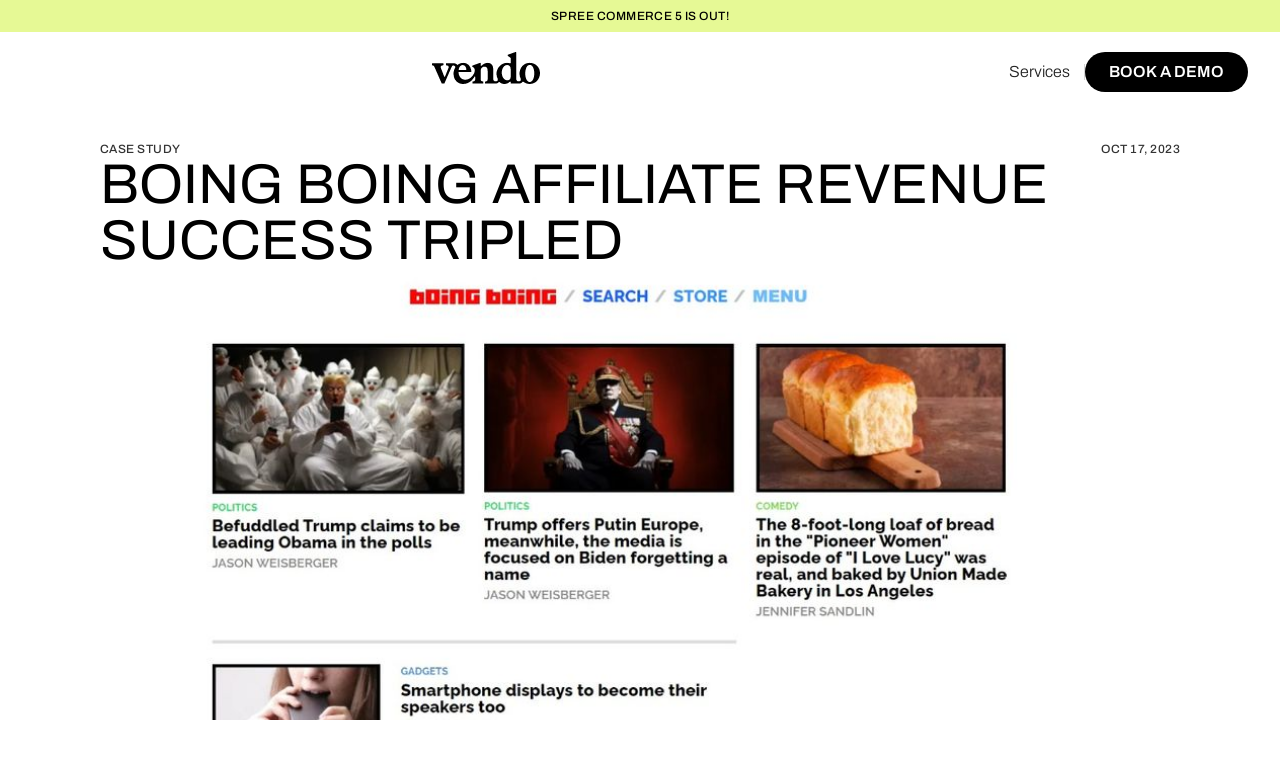

--- FILE ---
content_type: text/html
request_url: https://www.getvendo.com/b/boing-boing-affiliate-revenue-success-tripled
body_size: 24128
content:
<!DOCTYPE html><!-- Last Published: Mon Jan 12 2026 14:44:47 GMT+0000 (Coordinated Universal Time) --><html data-wf-domain="www.getvendo.com" data-wf-page="657395ace4dcca8921c71f86" data-wf-site="652fd14a69d606ee5f6fc35a" lang="en" data-wf-collection="657395ace4dcca8921c71f6e" data-wf-item-slug="boing-boing-affiliate-revenue-success-tripled"><head><meta charset="utf-8"/><title>Boing Boing Affiliate Revenue Success Tripled</title><meta content="Boing Boing, a notable platform in the realm of technology, culture, and science fiction, holds a significant position in delivering diverse and engaging content. With a strategic emphasis on affiliate links, Boing Boing recognizes the importance of sales commissions, particularly derived from product reviews and recommendations, as a substantial revenue stream. The integration of Vendo introduces an exciting opportunity for Boing Boing to potentially amplify its sales commissions—potentially experiencing a remarkable 3-5x increase. By seamlessly incorporating shoppable products and a user-friendly shopping experience into its platform, Boing Boing can strategically enhance its monetization efforts, providing an enriched and interactive space for its audience interested in unconventional and thought-provoking content." name="description"/><meta content="Boing Boing Affiliate Revenue Success Tripled" property="og:title"/><meta content="Boing Boing, a notable platform in the realm of technology, culture, and science fiction, holds a significant position in delivering diverse and engaging content. With a strategic emphasis on affiliate links, Boing Boing recognizes the importance of sales commissions, particularly derived from product reviews and recommendations, as a substantial revenue stream. The integration of Vendo introduces an exciting opportunity for Boing Boing to potentially amplify its sales commissions—potentially experiencing a remarkable 3-5x increase. By seamlessly incorporating shoppable products and a user-friendly shopping experience into its platform, Boing Boing can strategically enhance its monetization efforts, providing an enriched and interactive space for its audience interested in unconventional and thought-provoking content." property="og:description"/><meta content="https://cdn.prod.website-files.com/652fd14a69d606ee5f6fc37f/65ce78994b540adb62efa080_Boing%20Boing.jpg" property="og:image"/><meta content="Boing Boing Affiliate Revenue Success Tripled" property="twitter:title"/><meta content="Boing Boing, a notable platform in the realm of technology, culture, and science fiction, holds a significant position in delivering diverse and engaging content. With a strategic emphasis on affiliate links, Boing Boing recognizes the importance of sales commissions, particularly derived from product reviews and recommendations, as a substantial revenue stream. The integration of Vendo introduces an exciting opportunity for Boing Boing to potentially amplify its sales commissions—potentially experiencing a remarkable 3-5x increase. By seamlessly incorporating shoppable products and a user-friendly shopping experience into its platform, Boing Boing can strategically enhance its monetization efforts, providing an enriched and interactive space for its audience interested in unconventional and thought-provoking content." property="twitter:description"/><meta content="https://cdn.prod.website-files.com/652fd14a69d606ee5f6fc37f/65ce78994b540adb62efa080_Boing%20Boing.jpg" property="twitter:image"/><meta property="og:type" content="website"/><meta content="summary_large_image" name="twitter:card"/><meta content="width=device-width, initial-scale=1" name="viewport"/><link href="https://cdn.prod.website-files.com/652fd14a69d606ee5f6fc35a/css/vendo-cf-dev.shared.7b3413971.min.css" rel="stylesheet" type="text/css" integrity="sha384-ezQTlxD7hl9hdoLBW/rOeigqIpV5Va/nZ0sIYqXG9IjV6QBJ6o5mEdEXoGw3l+dC" crossorigin="anonymous"/><style>@media (min-width:992px) {html.w-mod-js:not(.w-mod-ix) [data-w-id="6027ca55-34f1-f835-5930-ec1538ff9910"] {-webkit-transform:translate3d(0, 0px, 0) scale3d(1, 1, 1) rotateX(0) rotateY(0) rotateZ(0) skew(0, 0);-moz-transform:translate3d(0, 0px, 0) scale3d(1, 1, 1) rotateX(0) rotateY(0) rotateZ(0) skew(0, 0);-ms-transform:translate3d(0, 0px, 0) scale3d(1, 1, 1) rotateX(0) rotateY(0) rotateZ(0) skew(0, 0);transform:translate3d(0, 0px, 0) scale3d(1, 1, 1) rotateX(0) rotateY(0) rotateZ(0) skew(0, 0);}}@media (max-width:991px) and (min-width:768px) {html.w-mod-js:not(.w-mod-ix) [data-w-id="6027ca55-34f1-f835-5930-ec1538ff9910"] {-webkit-transform:translate3d(0, 0px, 0) scale3d(1, 1, 1) rotateX(0) rotateY(0) rotateZ(0) skew(0, 0);-moz-transform:translate3d(0, 0px, 0) scale3d(1, 1, 1) rotateX(0) rotateY(0) rotateZ(0) skew(0, 0);-ms-transform:translate3d(0, 0px, 0) scale3d(1, 1, 1) rotateX(0) rotateY(0) rotateZ(0) skew(0, 0);transform:translate3d(0, 0px, 0) scale3d(1, 1, 1) rotateX(0) rotateY(0) rotateZ(0) skew(0, 0);}}@media (max-width:767px) and (min-width:480px) {html.w-mod-js:not(.w-mod-ix) [data-w-id="6027ca55-34f1-f835-5930-ec1538ff9910"] {-webkit-transform:translate3d(0, 0px, 0) scale3d(1, 1, 1) rotateX(0) rotateY(0) rotateZ(0) skew(0, 0);-moz-transform:translate3d(0, 0px, 0) scale3d(1, 1, 1) rotateX(0) rotateY(0) rotateZ(0) skew(0, 0);-ms-transform:translate3d(0, 0px, 0) scale3d(1, 1, 1) rotateX(0) rotateY(0) rotateZ(0) skew(0, 0);transform:translate3d(0, 0px, 0) scale3d(1, 1, 1) rotateX(0) rotateY(0) rotateZ(0) skew(0, 0);}}@media (max-width:479px) {html.w-mod-js:not(.w-mod-ix) [data-w-id="6027ca55-34f1-f835-5930-ec1538ff9910"] {-webkit-transform:translate3d(0, 0px, 0) scale3d(1, 1, 1) rotateX(0) rotateY(0) rotateZ(0) skew(0, 0);-moz-transform:translate3d(0, 0px, 0) scale3d(1, 1, 1) rotateX(0) rotateY(0) rotateZ(0) skew(0, 0);-ms-transform:translate3d(0, 0px, 0) scale3d(1, 1, 1) rotateX(0) rotateY(0) rotateZ(0) skew(0, 0);transform:translate3d(0, 0px, 0) scale3d(1, 1, 1) rotateX(0) rotateY(0) rotateZ(0) skew(0, 0);}}</style><link href="https://fonts.googleapis.com" rel="preconnect"/><link href="https://fonts.gstatic.com" rel="preconnect" crossorigin="anonymous"/><script src="https://ajax.googleapis.com/ajax/libs/webfont/1.6.26/webfont.js" type="text/javascript"></script><script type="text/javascript">WebFont.load({  google: {    families: ["DM Mono:300,300italic,regular,italic,500,500italic"]  }});</script><script type="text/javascript">!function(o,c){var n=c.documentElement,t=" w-mod-";n.className+=t+"js",("ontouchstart"in o||o.DocumentTouch&&c instanceof DocumentTouch)&&(n.className+=t+"touch")}(window,document);</script><link href="https://cdn.prod.website-files.com/652fd14a69d606ee5f6fc35a/6532b1c4d401c9e1d074c79f_vendo-favicon-32x32.png" rel="shortcut icon" type="image/x-icon"/><link href="https://cdn.prod.website-files.com/652fd14a69d606ee5f6fc35a/6532b26fd12870b440632141_vendo-favicon-256x256.ico" rel="apple-touch-icon"/><link href="https://www.getvendo.com/b/boing-boing-affiliate-revenue-success-tripled" rel="canonical"/><script src="https://www.google.com/recaptcha/api.js" type="text/javascript"></script><!-- Google Tag Manager -->
<script>(function(w,d,s,l,i){w[l]=w[l]||[];w[l].push({'gtm.start':
new Date().getTime(),event:'gtm.js'});var f=d.getElementsByTagName(s)[0],
j=d.createElement(s),dl=l!='dataLayer'?'&l='+l:'';j.async=true;j.src=
'https://www.googletagmanager.com/gtm.js?id='+i+dl;f.parentNode.insertBefore(j,f);
})(window,document,'script','dataLayer','GTM-5S35PZX');</script>
<!-- End Google Tag Manager -->

<style>
html.lenis {
  height: auto;
}
.lenis.lenis-smooth {
  scroll-behavior: auto;
}
.lenis.lenis-smooth [data-lenis-prevent] {
  overscroll-behavior: contain;
}
.lenis.lenis-stopped {
  overflow: hidden;
}
</style>

<style>
.word-line {overflow: hidden;}
.skew-up {opacity: 0;}
</style>

<!-- [Attributes by Finsweet] CMS Slider -->
<script async src="https://cdn.jsdelivr.net/npm/@finsweet/attributes-cmsslider@1/cmsslider.js"></script>
<!-- [Attributes by Finsweet] Mirror click events -->
<script defer src="https://cdn.jsdelivr.net/npm/@finsweet/attributes-mirrorclick@1/mirrorclick.js"></script>
<!-- [Attributes by Finsweet] Disable scrolling -->
<script defer src="https://cdn.jsdelivr.net/npm/@finsweet/attributes-scrolldisable@1/scrolldisable.js"></script>
<!-- [Attributes by Finsweet] CMS Load -->
<script async src="https://cdn.jsdelivr.net/npm/@finsweet/attributes-cmsload@1/cmsload.js"></script>

<script async src="https://tag.clearbitscripts.com/v1/pk_0996583a07f982e74e08abd2c12a99ff/tags.js" referrerpolicy="strict-origin-when-cross-origin"></script><!-- [Attributes by Finsweet] Powerful Rich Text -->
<script defer src="https://cdn.jsdelivr.net/npm/@finsweet/attributes-richtext@1/richtext.js"></script>
<!-- [Attributes by Finsweet] Social Share -->
<script defer src="https://cdn.jsdelivr.net/npm/@finsweet/attributes-socialshare@1/socialshare.js"></script></head><body><div class="blog-card-css w-embed"><style>
/* Code to have the blog para in 2 lines */
.blog-hero-card-subtext {    
       overflow: hidden;
   text-overflow: ellipsis;
   display: -webkit-box;
   -webkit-line-clamp: 2; /* number of lines to show */
           line-clamp: 2;
   -webkit-box-orient: vertical;

}
</style></div><div class="page-wrapper"><div class="top-banner"><div class="top-banner-wrapper"><div class="c4-caption-12px">SPREE COMMERCE 5 is OUT!<br/></div></div></div><div class="global-styles w-embed"><style>
/* Make text look crisper and more legible in all browsers */
body {
  -webkit-font-smoothing: antialiased;
  -moz-osx-font-smoothing: grayscale;
  font-smoothing: antialiased;
  text-rendering: optimizeLegibility;
}

/* Focus state style for keyboard navigation for the focusable elements */
*[tabindex]:focus-visible,
  input[type="file"]:focus-visible {
   outline: 0.125rem solid #4d65ff;
   outline-offset: 0.125rem;
}

/* Get rid of top margin on first element in any rich text element */
.w-richtext > :not(div):first-child, .w-richtext > div:first-child > :first-child {
  margin-top: 0 !important;
}

/* Get rid of bottom margin on last element in any rich text element */
.w-richtext>:last-child, .w-richtext ol li:last-child, .w-richtext ul li:last-child {
	margin-bottom: 0 !important;
}

/* Prevent all click and hover interaction with an element */
.pointer-events-off {
	pointer-events: none;
}

/* Enables all click and hover interaction with an element */
.pointer-events-on {
  pointer-events: auto;
}

/* Create a class of .div-square which maintains a 1:1 dimension of a div */
.div-square::after {
	content: "";
	display: block;
	padding-bottom: 100%;
}

/* 
Make the following elements inherit typography styles from the parent and not have hardcoded values. 
Important: You will not be able to style for example "All Links" in Designer with this CSS applied.
Uncomment this CSS to use it in the project. Leave this message for future hand-off.
*/
/*
a,
.w-input,
.w-select,
.w-tab-link,
.w-nav-link,
.w-dropdown-btn,
.w-dropdown-toggle,
.w-dropdown-link {
  color: inherit;
  text-decoration: inherit;
  font-size: inherit;
}
*/

/* Apply "..." after 3 lines of text */
.text-style-3lines {
	display: -webkit-box;
	overflow: hidden;
	-webkit-line-clamp: 3;
	-webkit-box-orient: vertical;
}

/* Apply "..." after 2 lines of text */
.text-style-2lines {
	display: -webkit-box;
	overflow: hidden;
	-webkit-line-clamp: 2;
	-webkit-box-orient: vertical;
}

/* Adds inline flex display */
.display-inlineflex {
  display: inline-flex;
}

/* These classes are never overwritten */
.hide {
  display: none !important;
}

@media screen and (max-width: 991px) {
    .hide, .hide-tablet {
        display: none !important;
    }
}
  @media screen and (max-width: 767px) {
    .hide-mobile-landscape{
      display: none !important;
    }
}
  @media screen and (max-width: 479px) {
    .hide-mobile{
      display: none !important;
    }
}

</style></div><div data-w-id="6027ca55-34f1-f835-5930-ec1538ff9910" class="navbar-header-block"><div class="navbar-contain"><div data-animation="over-right" data-collapse="medium" data-duration="400" data-easing="ease" data-easing2="ease" role="banner" class="navbar w-nav"><div class="navbar-wrapper"><div class="back-button-contain"><div class="back-button product"><div class="back-button-icon-wrap"><div class="back-button-icon w-embed"><svg xmlns="http://www.w3.org/2000/svg" width="100%" height="100%" viewBox="0 0 24 24" fill="none">
<path d="M2 12L22 12M2 12L12 22M2 12L12 2" stroke="currentColor" stroke-width="2"/>
</svg></div></div><div class="back-button-text">Back</div></div><div class="back-button resources"><div class="back-button-icon-wrap"><div class="back-button-icon w-embed"><svg xmlns="http://www.w3.org/2000/svg" width="100%" height="100%" viewBox="0 0 24 24" fill="none">
<path d="M2 12L22 12M2 12L12 22M2 12L12 2" stroke="currentColor" stroke-width="2"/>
</svg></div></div><div class="back-button-text">Back</div></div><div class="back-button marketplaces"><div class="back-button-icon-wrap"><div class="back-button-icon w-embed"><svg xmlns="http://www.w3.org/2000/svg" width="100%" height="100%" viewBox="0 0 24 24" fill="none">
<path d="M2 12L22 12M2 12L12 22M2 12L12 2" stroke="currentColor" stroke-width="2"/>
</svg></div></div><div class="back-button-text">Back</div></div><div class="back-button use-cases"><div class="back-button-icon-wrap"><div class="back-button-icon w-embed"><svg xmlns="http://www.w3.org/2000/svg" width="100%" height="100%" viewBox="0 0 24 24" fill="none">
<path d="M2 12L22 12M2 12L12 22M2 12L12 2" stroke="currentColor" stroke-width="2"/>
</svg></div></div><div class="back-button-text">Back</div></div></div><div class="nav-link-wrapper-desktop"><div data-hover="false" data-delay="0" class="nav-dropdown w-dropdown"><div class="nav-dropdown-toggle w-dropdown-toggle"><div>Solutions</div><div class="nav-dropdown-icon w-embed"><svg xmlns="http://www.w3.org/2000/svg" width="100%" height="100%" viewBox="0 0 12 12" fill="none">
<path d="M6 1V6M6 6V11M6 6H1M6 6H11" stroke="currentColor" stroke-width="2"/>
</svg></div></div><nav class="nav-dropdown-list w-dropdown-list"><div class="nav-dropdown-list-contain"><div class="nav-dropdown-list-wrapper"><div class="nav-dropdown-left-contain large"><div class="c4-caption-12px grey-600">Solutions</div><div class="nav-product-item-contain grid"><a href="/solutions/multi-vendor-marketplace" class="nav-product-item w-inline-block"><div class="nav-product-item-header"><div class="nav-product-item-header-text">Multi-vendor Marketplace</div><div class="nav-product-item-arrow w-embed"><svg xmlns="http://www.w3.org/2000/svg" width="100%" height="100%" viewBox="0 0 16 16" fill="none">
<path d="M14 8H2M14 8L8 2M14 8L8 14" stroke="currentColor" stroke-width="2"/>
</svg></div></div></a><a href="/solutions/omnichannel-ecommerce" class="nav-product-item w-inline-block"><div class="nav-product-item-header"><div class="nav-product-item-header-text">Omnichannel eCommerce</div><div class="nav-product-item-arrow w-embed"><svg xmlns="http://www.w3.org/2000/svg" width="100%" height="100%" viewBox="0 0 16 16" fill="none">
<path d="M14 8H2M14 8L8 2M14 8L8 14" stroke="currentColor" stroke-width="2"/>
</svg></div></div></a><a href="/solutions/multi-region-ecommerce" class="nav-product-item w-inline-block"><div class="nav-product-item-header"><div class="nav-product-item-header-text">Multi-region eCommerce</div><div class="nav-product-item-arrow w-embed"><svg xmlns="http://www.w3.org/2000/svg" width="100%" height="100%" viewBox="0 0 16 16" fill="none">
<path d="M14 8H2M14 8L8 2M14 8L8 14" stroke="currentColor" stroke-width="2"/>
</svg></div></div></a><a href="/solutions/member-only-ecommerce" class="nav-product-item w-inline-block"><div class="nav-product-item-header"><div class="nav-product-item-header-text">Member-only eCommerce</div><div class="nav-product-item-arrow w-embed"><svg xmlns="http://www.w3.org/2000/svg" width="100%" height="100%" viewBox="0 0 16 16" fill="none">
<path d="M14 8H2M14 8L8 2M14 8L8 14" stroke="currentColor" stroke-width="2"/>
</svg></div></div></a><a href="/solutions/multi-warehouse-ecommerce" class="nav-product-item w-inline-block"><div class="nav-product-item-header"><div class="nav-product-item-header-text">Multi-warehouse eCommerce</div><div class="nav-product-item-arrow w-embed"><svg xmlns="http://www.w3.org/2000/svg" width="100%" height="100%" viewBox="0 0 16 16" fill="none">
<path d="M14 8H2M14 8L8 2M14 8L8 14" stroke="currentColor" stroke-width="2"/>
</svg></div></div></a><a href="/solutions/digital-products-sales" class="nav-product-item w-inline-block"><div class="nav-product-item-header"><div class="nav-product-item-header-text">Digital product sales</div><div class="nav-product-item-arrow w-embed"><svg xmlns="http://www.w3.org/2000/svg" width="100%" height="100%" viewBox="0 0 16 16" fill="none">
<path d="M14 8H2M14 8L8 2M14 8L8 14" stroke="currentColor" stroke-width="2"/>
</svg></div></div></a><a href="/solutions/multi-store-ecommerce" class="nav-product-item w-inline-block"><div class="nav-product-item-header"><div class="nav-product-item-header-text">Multi-store eCommerce</div><div class="nav-product-item-arrow w-embed"><svg xmlns="http://www.w3.org/2000/svg" width="100%" height="100%" viewBox="0 0 16 16" fill="none">
<path d="M14 8H2M14 8L8 2M14 8L8 14" stroke="currentColor" stroke-width="2"/>
</svg></div></div></a><a href="/solutions/multi-tenant-ecommerce" class="nav-product-item w-inline-block"><div class="nav-product-item-header"><div class="nav-product-item-header-text">Multi-tenant eCommerce</div><div class="nav-product-item-arrow w-embed"><svg xmlns="http://www.w3.org/2000/svg" width="100%" height="100%" viewBox="0 0 16 16" fill="none">
<path d="M14 8H2M14 8L8 2M14 8L8 14" stroke="currentColor" stroke-width="2"/>
</svg></div></div></a></div></div><div class="nav-dropdown-right-contain single-item"><div class="c4-caption-12px grey-600">From the Blog</div><div class="nav-resources-card-contain"><div class="collection-list-wrapper-navigation w-dyn-list"><div role="list" class="collection-list-navigation w-dyn-items"><div role="listitem" class="collection-item-navigation w-dyn-item"><a href="/b/multi-tenant-vs-multi-store-ecommerce-beyond-saas-limitations-with-vendo" class="nav-resources-card w-inline-block"><div class="nav-resources-card-heading text-style-2lines">Multi-tenant vs Multi-store eCommerce: Beyond SaaS Limitations with Vendo</div><img loading="lazy" src="https://cdn.prod.website-files.com/652fd14a69d606ee5f6fc37f/66d08d0c64bc6065146b9db0_Multiple-Store%20Multi-tenant%20eCommerce.png" alt="" sizes="100vw" srcset="https://cdn.prod.website-files.com/652fd14a69d606ee5f6fc37f/66d08d0c64bc6065146b9db0_Multiple-Store%20Multi-tenant%20eCommerce-p-500.png 500w, https://cdn.prod.website-files.com/652fd14a69d606ee5f6fc37f/66d08d0c64bc6065146b9db0_Multiple-Store%20Multi-tenant%20eCommerce-p-800.png 800w, https://cdn.prod.website-files.com/652fd14a69d606ee5f6fc37f/66d08d0c64bc6065146b9db0_Multiple-Store%20Multi-tenant%20eCommerce.png 1296w" class="nav-resources-card-image"/><div class="nav-resources-card-info-wrap"><div class="c4-caption-12px grey-800">Source-available</div><div class="c4-caption-12px grey-500">August 28, 2024</div></div><div class="text-link"><div>read more</div><div class="tex-link-bottm-line-wrap"><div class="text-link-line-1"></div><div class="text-link-line-2"></div></div></div></a></div></div></div></div></div></div></div></nav></div><div data-hover="false" data-delay="0" class="nav-dropdown w-dropdown"><div class="nav-dropdown-toggle w-dropdown-toggle"><div>Use cases</div><div class="nav-dropdown-icon w-embed"><svg xmlns="http://www.w3.org/2000/svg" width="100%" height="100%" viewBox="0 0 12 12" fill="none">
<path d="M6 1V6M6 6V11M6 6H1M6 6H11" stroke="currentColor" stroke-width="2"/>
</svg></div></div><nav class="nav-dropdown-list w-dropdown-list"><div class="nav-dropdown-list-contain"><div class="nav-dropdown-list-wrapper"><div class="nav-dropdown-left-contain large"><div class="nav-dropdown-left-wrap"><div class="nav-dropdown-left-link-wrap"><div class="c4-caption-12px grey-600">By business model</div><div class="nav-product-item-contain"><a href="/use-cases/b2b-ecommerce" class="nav-product-item w-inline-block"><div class="nav-product-item-header"><div class="nav-product-item-header-text">B2B eCommerce</div><div class="nav-product-item-arrow w-embed"><svg xmlns="http://www.w3.org/2000/svg" width="100%" height="100%" viewBox="0 0 16 16" fill="none">
<path d="M14 8H2M14 8L8 2M14 8L8 14" stroke="currentColor" stroke-width="2"/>
</svg></div></div></a><a href="/use-cases/dtc-ecommerce" class="nav-product-item w-inline-block"><div class="nav-product-item-header"><div class="nav-product-item-header-text">DTC eCommerce</div><div class="nav-product-item-arrow w-embed"><svg xmlns="http://www.w3.org/2000/svg" width="100%" height="100%" viewBox="0 0 16 16" fill="none">
<path d="M14 8H2M14 8L8 2M14 8L8 14" stroke="currentColor" stroke-width="2"/>
</svg></div></div></a><a href="/use-cases/b2b-dtc-combined" class="nav-product-item w-inline-block"><div class="nav-product-item-header"><div class="nav-product-item-header-text">B2B &amp; DTC Combined</div><div class="nav-product-item-arrow w-embed"><svg xmlns="http://www.w3.org/2000/svg" width="100%" height="100%" viewBox="0 0 16 16" fill="none">
<path d="M14 8H2M14 8L8 2M14 8L8 14" stroke="currentColor" stroke-width="2"/>
</svg></div></div></a></div></div><div class="nav-dropdown-left-link-wrap"><div class="c4-caption-12px grey-600">By industry</div><div class="nav-product-item-contain"><a href="/shoppable-content" class="nav-product-item w-inline-block"><div class="nav-product-item-header"><div class="nav-product-item-header-text">Publisher &amp; Media</div><div class="nav-product-item-arrow w-embed"><svg xmlns="http://www.w3.org/2000/svg" width="100%" height="100%" viewBox="0 0 16 16" fill="none">
<path d="M14 8H2M14 8L8 2M14 8L8 14" stroke="currentColor" stroke-width="2"/>
</svg></div></div></a><a href="/marketplace-platform" class="nav-product-item w-inline-block"><div class="nav-product-item-header"><div class="nav-product-item-header-text">Marketplace Startups</div><div class="nav-product-item-arrow w-embed"><svg xmlns="http://www.w3.org/2000/svg" width="100%" height="100%" viewBox="0 0 16 16" fill="none">
<path d="M14 8H2M14 8L8 2M14 8L8 14" stroke="currentColor" stroke-width="2"/>
</svg></div></div></a><a href="/marketplace-webview" class="nav-product-item w-inline-block"><div class="nav-product-item-header"><div class="nav-product-item-header-text">Mobile apps</div><div class="nav-product-item-arrow w-embed"><svg xmlns="http://www.w3.org/2000/svg" width="100%" height="100%" viewBox="0 0 16 16" fill="none">
<path d="M14 8H2M14 8L8 2M14 8L8 14" stroke="currentColor" stroke-width="2"/>
</svg></div></div></a><a href="/use-cases/wholesale" class="nav-product-item w-inline-block"><div class="nav-product-item-header"><div class="nav-product-item-header-text">Wholesale</div><div class="nav-product-item-arrow w-embed"><svg xmlns="http://www.w3.org/2000/svg" width="100%" height="100%" viewBox="0 0 16 16" fill="none">
<path d="M14 8H2M14 8L8 2M14 8L8 14" stroke="currentColor" stroke-width="2"/>
</svg></div></div></a><a href="/use-cases/business-equipment" class="nav-product-item w-inline-block"><div class="nav-product-item-header"><div class="nav-product-item-header-text">Business Equipment</div><div class="nav-product-item-arrow w-embed"><svg xmlns="http://www.w3.org/2000/svg" width="100%" height="100%" viewBox="0 0 16 16" fill="none">
<path d="M14 8H2M14 8L8 2M14 8L8 14" stroke="currentColor" stroke-width="2"/>
</svg></div></div></a><a href="/use-cases/cbd-marketplace" class="nav-product-item w-inline-block"><div class="nav-product-item-header"><div class="nav-product-item-header-text">CBD products</div><div class="nav-product-item-arrow w-embed"><svg xmlns="http://www.w3.org/2000/svg" width="100%" height="100%" viewBox="0 0 16 16" fill="none">
<path d="M14 8H2M14 8L8 2M14 8L8 14" stroke="currentColor" stroke-width="2"/>
</svg></div></div></a></div></div></div></div><div class="nav-dropdown-right-contain single-item"><div class="c4-caption-12px grey-600">From the Blog</div><div class="nav-resources-card-contain"><div class="w-dyn-list"><div role="list" class="collection-list-navigation w-dyn-items"><div role="listitem" class="collection-item-navigation w-dyn-item"><a href="/b/multi-tenant-vs-multi-store-ecommerce-beyond-saas-limitations-with-vendo" class="nav-resources-card w-inline-block"><div class="nav-resources-card-heading text-style-2lines">Multi-tenant vs Multi-store eCommerce: Beyond SaaS Limitations with Vendo</div><img loading="lazy" src="https://cdn.prod.website-files.com/652fd14a69d606ee5f6fc37f/66d08d0c64bc6065146b9db0_Multiple-Store%20Multi-tenant%20eCommerce.png" alt="" sizes="100vw" srcset="https://cdn.prod.website-files.com/652fd14a69d606ee5f6fc37f/66d08d0c64bc6065146b9db0_Multiple-Store%20Multi-tenant%20eCommerce-p-500.png 500w, https://cdn.prod.website-files.com/652fd14a69d606ee5f6fc37f/66d08d0c64bc6065146b9db0_Multiple-Store%20Multi-tenant%20eCommerce-p-800.png 800w, https://cdn.prod.website-files.com/652fd14a69d606ee5f6fc37f/66d08d0c64bc6065146b9db0_Multiple-Store%20Multi-tenant%20eCommerce.png 1296w" class="nav-resources-card-image"/><div class="nav-resources-card-info-wrap"><div class="c4-caption-12px grey-800">Source-available</div><div class="c4-caption-12px grey-500">August 28, 2024</div></div><div class="text-link"><div>read more</div><div class="tex-link-bottm-line-wrap"><div class="text-link-line-1"></div><div class="text-link-line-2"></div></div></div></a></div></div></div></div></div></div></div></nav></div><a href="/integrations" class="nav-link w-nav-link"></a><div data-hover="false" data-delay="0" class="nav-dropdown w-dropdown"><div class="nav-dropdown-toggle w-dropdown-toggle"><div>API</div><div class="nav-dropdown-icon w-embed"><svg xmlns="http://www.w3.org/2000/svg" width="100%" height="100%" viewBox="0 0 12 12" fill="none">
<path d="M6 1V6M6 6V11M6 6H1M6 6H11" stroke="currentColor" stroke-width="2"/>
</svg></div></div><nav class="nav-dropdown-list w-dropdown-list"><div class="nav-dropdown-list-contain"><div class="nav-dropdown-list-wrapper"><div class="nav-dropdown-left-contain large"><div class="nav-dropdown-left-wrap"><div class="nav-dropdown-left-link-wrap"><div class="c4-caption-12px grey-600">API</div><div class="nav-product-item-contain"><a href="/apis/ecommerce-api" class="nav-product-item w-inline-block"><div class="nav-product-item-header"><div class="nav-product-item-header-text">eCommerce API</div><div class="nav-product-item-arrow w-embed"><svg xmlns="http://www.w3.org/2000/svg" width="100%" height="100%" viewBox="0 0 16 16" fill="none">
<path d="M14 8H2M14 8L8 2M14 8L8 14" stroke="currentColor" stroke-width="2"/>
</svg></div></div></a><a href="/apis/marketplace-api" class="nav-product-item w-inline-block"><div class="nav-product-item-header"><div class="nav-product-item-header-text">Marketplace API</div><div class="nav-product-item-arrow w-embed"><svg xmlns="http://www.w3.org/2000/svg" width="100%" height="100%" viewBox="0 0 16 16" fill="none">
<path d="M14 8H2M14 8L8 2M14 8L8 14" stroke="currentColor" stroke-width="2"/>
</svg></div></div></a><a href="/apis/multi-store-api" class="nav-product-item w-inline-block"><div class="nav-product-item-header"><div class="nav-product-item-header-text">Multi-store API</div><div class="nav-product-item-arrow w-embed"><svg xmlns="http://www.w3.org/2000/svg" width="100%" height="100%" viewBox="0 0 16 16" fill="none">
<path d="M14 8H2M14 8L8 2M14 8L8 14" stroke="currentColor" stroke-width="2"/>
</svg></div></div></a><a href="/apis/checkout-api" class="nav-product-item w-inline-block"><div class="nav-product-item-header"><div class="nav-product-item-header-text">Checkout API</div><div class="nav-product-item-arrow w-embed"><svg xmlns="http://www.w3.org/2000/svg" width="100%" height="100%" viewBox="0 0 16 16" fill="none">
<path d="M14 8H2M14 8L8 2M14 8L8 14" stroke="currentColor" stroke-width="2"/>
</svg></div></div></a><a href="/apis/storefront-api" class="nav-product-item w-inline-block"><div class="nav-product-item-header"><div class="nav-product-item-header-text">Storefront API</div><div class="nav-product-item-arrow w-embed"><svg xmlns="http://www.w3.org/2000/svg" width="100%" height="100%" viewBox="0 0 16 16" fill="none">
<path d="M14 8H2M14 8L8 2M14 8L8 14" stroke="currentColor" stroke-width="2"/>
</svg></div></div></a></div></div><div class="nav-dropdown-left-link-wrap"><div class="c4-caption-12px grey-600">API docs</div><div class="nav-product-item-contain"><a href="https://developers.getvendo.com/reference/api-getting-started" class="nav-product-item w-inline-block"><div class="nav-product-item-header"><div class="nav-product-item-header-text">Getting Started</div><div class="nav-product-item-arrow w-embed"><svg xmlns="http://www.w3.org/2000/svg" width="100%" height="100%" viewBox="0 0 16 16" fill="none">
<path d="M14 8H2M14 8L8 2M14 8L8 14" stroke="currentColor" stroke-width="2"/>
</svg></div></div></a><a href="https://developers.getvendo.com/reference/authentication" class="nav-product-item w-inline-block"><div class="nav-product-item-header"><div class="nav-product-item-header-text">Storefront API</div><div class="nav-product-item-arrow w-embed"><svg xmlns="http://www.w3.org/2000/svg" width="100%" height="100%" viewBox="0 0 16 16" fill="none">
<path d="M14 8H2M14 8L8 2M14 8L8 14" stroke="currentColor" stroke-width="2"/>
</svg></div></div></a><a href="https://developers.getvendo.com/reference/authentication-2" class="nav-product-item w-inline-block"><div class="nav-product-item-header"><div class="nav-product-item-header-text">Platform API</div><div class="nav-product-item-arrow w-embed"><svg xmlns="http://www.w3.org/2000/svg" width="100%" height="100%" viewBox="0 0 16 16" fill="none">
<path d="M14 8H2M14 8L8 2M14 8L8 14" stroke="currentColor" stroke-width="2"/>
</svg></div></div></a><a href="https://developers.getvendo.com/reference/getting-started-with-webhooks" class="nav-product-item w-inline-block"><div class="nav-product-item-header"><div class="nav-product-item-header-text">Webhooks</div><div class="nav-product-item-arrow w-embed"><svg xmlns="http://www.w3.org/2000/svg" width="100%" height="100%" viewBox="0 0 16 16" fill="none">
<path d="M14 8H2M14 8L8 2M14 8L8 14" stroke="currentColor" stroke-width="2"/>
</svg></div></div></a></div></div></div></div><div class="nav-dropdown-right-contain single-item"><div class="c4-caption-12px grey-600">From the Blog</div><div class="nav-resources-card-contain"><div class="w-dyn-list"><div role="list" class="collection-list-navigation w-dyn-items"><div role="listitem" class="collection-item-navigation w-dyn-item"><a href="/b/multi-tenant-vs-multi-store-ecommerce-beyond-saas-limitations-with-vendo" class="nav-resources-card w-inline-block"><div class="nav-resources-card-heading text-style-2lines">Multi-tenant vs Multi-store eCommerce: Beyond SaaS Limitations with Vendo</div><img loading="lazy" src="https://cdn.prod.website-files.com/652fd14a69d606ee5f6fc37f/66d08d0c64bc6065146b9db0_Multiple-Store%20Multi-tenant%20eCommerce.png" alt="" sizes="100vw" srcset="https://cdn.prod.website-files.com/652fd14a69d606ee5f6fc37f/66d08d0c64bc6065146b9db0_Multiple-Store%20Multi-tenant%20eCommerce-p-500.png 500w, https://cdn.prod.website-files.com/652fd14a69d606ee5f6fc37f/66d08d0c64bc6065146b9db0_Multiple-Store%20Multi-tenant%20eCommerce-p-800.png 800w, https://cdn.prod.website-files.com/652fd14a69d606ee5f6fc37f/66d08d0c64bc6065146b9db0_Multiple-Store%20Multi-tenant%20eCommerce.png 1296w" class="nav-resources-card-image"/><div class="nav-resources-card-info-wrap"><div class="c4-caption-12px grey-800">Source-available</div><div class="c4-caption-12px grey-500">August 28, 2024</div></div><div class="text-link"><div>read more</div><div class="tex-link-bottm-line-wrap"><div class="text-link-line-1"></div><div class="text-link-line-2"></div></div></div></a></div></div></div></div></div></div></div></nav></div></div><a href="/" class="company-logo-wrap w-nav-brand"><div class="company-logoi w-embed"><svg xmlns="http://www.w3.org/2000/svg" width="100%" height="100%" viewBox="0 0 108 64" fill="none">
<path d="M97.7303 22.8531C91.6888 22.8531 87.5084 27.763 87.5084 33.7436C87.4946 35.469 87.9058 37.1713 88.7057 38.7014C89.0752 39.5947 88.952 40.8767 87.416 41.2791C86.6497 41.4768 84.2277 41.6371 84.2003 38.6127V12.5012C84.2003 12.3683 84.1473 12.2408 84.053 12.1468C83.9587 12.0528 83.8308 12 83.6974 12H83.5401C83.4839 11.9996 83.4281 12.01 83.3759 12.0307L76.1234 14.6493C76.0244 14.6826 75.9383 14.7458 75.877 14.8302C75.8157 14.9145 75.7822 15.0158 75.7813 15.1199V15.6177C75.782 15.6985 75.8018 15.7781 75.8393 15.8498C75.8768 15.9215 75.9307 15.9834 75.9968 16.0303L78.4257 17.7147C78.4912 17.7595 78.5447 17.8196 78.5817 17.8897C78.6186 17.9598 78.6379 18.0378 78.6378 18.117V22.8565C78.6379 22.935 78.6193 23.0125 78.5836 23.0825C78.5478 23.1525 78.496 23.2131 78.4323 23.2594C78.3685 23.3056 78.2947 23.3361 78.2169 23.3485C78.1391 23.3608 78.0594 23.3546 77.9844 23.3304C77.02 23.0127 76.0103 22.8527 74.9945 22.8565C70.383 22.8565 65.4329 26.3753 64.54 32.5605C64.5024 32.9492 64.4853 33.3447 64.4853 33.7436C64.4715 35.469 64.8826 37.1713 65.6826 38.7014C66.0521 39.5947 65.9015 40.9177 64.4476 41.2655C62.2377 41.7906 61.1772 40.4397 61.1772 38.6325V28.9973C61.1772 25.6967 59.5625 22.8599 55.5463 22.8599C53.1687 22.8599 51.1435 24.2442 49.5493 25.6695C49.4779 25.7348 49.3888 25.7778 49.2932 25.7932C49.1975 25.8086 49.0994 25.7958 49.011 25.7563C48.9226 25.7167 48.8477 25.6523 48.7956 25.5708C48.7436 25.4893 48.7166 25.3944 48.718 25.2978V23.3577C48.718 23.2924 48.7051 23.2276 48.68 23.1672C48.6549 23.1068 48.6181 23.0519 48.5717 23.0057C48.5254 22.9595 48.4703 22.9228 48.4097 22.8978C48.3491 22.8728 48.2841 22.8599 48.2186 22.8599H48.0988C48.043 22.8604 47.9876 22.8696 47.9346 22.8872L40.689 25.4649C40.5906 25.498 40.5048 25.5607 40.4435 25.6443C40.3823 25.728 40.3485 25.8285 40.3469 25.932V26.4776C40.3469 26.5577 40.3661 26.6367 40.403 26.7079C40.4399 26.7791 40.4934 26.8404 40.559 26.8868C41.0317 27.1807 41.4885 27.4994 41.9274 27.8414C44.7771 30.4805 40.2648 39.7345 33.2826 39.7345C29.629 39.7345 26.8888 36.9215 26.5262 32.6491C26.5195 32.5797 26.5275 32.5096 26.5495 32.4435C26.5716 32.3773 26.6073 32.3164 26.6543 32.2647C26.7013 32.213 26.7586 32.1717 26.8225 32.1434C26.8865 32.115 26.9557 32.1003 27.0257 32.1002H38.893C38.9613 32.1003 39.0288 32.0865 39.0915 32.0596C39.1542 32.0327 39.2107 31.9932 39.2575 31.9437C39.3043 31.8942 39.3404 31.8356 39.3637 31.7716C39.3869 31.7076 39.3967 31.6396 39.3925 31.5717C39.1838 27.6164 36.6352 22.8599 31.1821 22.8599C29.2072 22.8746 27.2942 23.5493 25.7496 24.7761H25.7325C25.6805 24.8204 25.6199 24.8536 25.5544 24.8735C25.489 24.8935 25.4201 24.8998 25.3521 24.8922C25.2841 24.8845 25.2184 24.863 25.1591 24.8289C25.0998 24.7949 25.0481 24.7491 25.0073 24.6943C24.3231 23.8555 23.266 23.2588 21.6308 23.2588H14.3783C14.2459 23.2588 14.1188 23.3113 14.0252 23.4046C13.9315 23.498 13.8789 23.6246 13.8789 23.7566V24.8307C13.8797 24.9521 13.925 25.069 14.0063 25.1594C14.0876 25.2499 14.1992 25.3076 14.3202 25.3217C16.5609 25.5911 17.1049 26.4571 16.4036 28.1279L13.1057 36.4032C13.0692 36.4966 13.0052 36.5767 12.9222 36.6332C12.8392 36.6897 12.741 36.72 12.6405 36.72C12.54 36.72 12.4418 36.6897 12.3588 36.6332C12.2758 36.5767 12.2118 36.4966 12.1752 36.4032L8.91163 28.1283C8.24796 26.4234 8.75769 25.588 10.995 25.3221C11.1166 25.3079 11.2287 25.2496 11.31 25.1585C11.3914 25.0674 11.4363 24.9496 11.4363 24.8277V23.757C11.4363 23.625 11.3837 23.4984 11.29 23.405C11.1963 23.3116 11.0693 23.2592 10.9368 23.2592H0.499459C0.366993 23.2592 0.239962 23.3116 0.146295 23.405C0.0526281 23.4984 0 23.625 0 23.757V24.8413C0.00149965 24.9593 0.0444108 25.073 0.121281 25.1627C0.198151 25.2524 0.304126 25.3124 0.420783 25.3323C1.57707 25.53 2.13126 26.1267 2.65125 27.3781L9.64029 43.2908C9.67936 43.3797 9.74348 43.4553 9.82485 43.5086C9.90622 43.5619 10.0014 43.5904 10.0987 43.5909H12.0076C12.1054 43.5906 12.201 43.5617 12.2825 43.5077C12.364 43.4538 12.4278 43.3772 12.466 43.2874L19.65 26.8458C20.7311 24.1181 24.0973 26.0207 23.0984 27.821C22.0621 29.6332 21.5218 31.685 21.5316 33.7709C21.5316 39.8368 25.7565 44 30.97 44C37.6991 44 41.0961 39.0969 42.485 36.6385C42.5267 36.5708 42.5893 36.5183 42.6634 36.489C42.7375 36.4596 42.8192 36.455 42.8962 36.4757C42.9731 36.4964 43.0413 36.5414 43.0905 36.6039C43.1397 36.6664 43.1674 36.7432 43.1692 36.8226V39.4414C43.1692 40.7269 42.4405 41.3202 40.8806 41.4873C40.7593 41.5022 40.6476 41.5606 40.5664 41.6516C40.4852 41.7425 40.44 41.8599 40.4393 41.9817V43.0932C40.4393 43.2253 40.4919 43.3519 40.5856 43.4452C40.6792 43.5386 40.8063 43.591 40.9387 43.591H50.8253C50.9578 43.591 51.0848 43.5386 51.1785 43.4452C51.2722 43.3519 51.3248 43.2253 51.3248 43.0932V41.9817C51.3241 41.8599 51.2789 41.7425 51.1976 41.6516C51.1164 41.5606 51.0048 41.5022 50.8835 41.4873C49.3441 41.3031 48.718 40.7099 48.718 39.4414V30.2624C48.7207 29.3001 49.1054 28.378 49.7881 27.6976C50.4708 27.0172 51.3959 26.6337 52.3614 26.631C54.5953 26.631 55.6318 27.9506 55.6318 30.7977V39.4406C55.6318 40.7261 55.0058 41.3194 53.4663 41.4864C53.3442 41.4999 53.2312 41.5577 53.1492 41.6489C53.0671 41.7401 53.0217 41.8385 53.0216 41.961V43.0692C53.0216 43.135 53.0346 43.2002 53.0599 43.261C53.0852 43.3218 53.1222 43.3968 53.1689 43.4434C53.2156 43.4899 53.271 43.5269 53.3321 43.5521C53.3931 43.5773 53.4584 43.5902 53.5245 43.5902H63.4658C64.1004 43.6086 64.7314 43.4683 65.3141 43.2174C65.8969 42.9664 66.4174 42.5911 66.8389 42.1179C66.8825 42.069 66.9354 42.0291 66.9945 42.0007C67.0536 41.9723 67.1179 41.9559 67.1834 41.9524C67.249 41.9489 67.3145 41.9584 67.3764 41.9804C67.4382 42.0024 67.4951 42.0363 67.5436 42.0803C68.8786 43.3013 70.6237 43.9801 72.4356 43.983C74.4882 43.983 76.3047 43.2066 77.7963 41.7609C77.865 41.6917 77.9528 41.6443 78.0485 41.6247C78.1442 41.605 78.2436 41.6139 78.3342 41.6504C78.4248 41.6868 78.5026 41.749 78.5578 41.8294C78.6131 41.9097 78.6433 42.0045 78.6447 42.1019V43.0913C78.6447 43.1567 78.6576 43.2214 78.6827 43.2818C78.7078 43.3422 78.7446 43.3971 78.791 43.4433C78.8373 43.4895 78.8924 43.5262 78.953 43.5512C79.0136 43.5762 79.0785 43.5891 79.1441 43.5891H86.8071C88.6715 43.5891 89.8629 42.8073 90.5676 41.8219C90.6067 41.7679 90.6565 41.7223 90.7138 41.6881C90.7711 41.6538 90.8349 41.6315 90.9011 41.6226C90.9674 41.6137 91.0347 41.6183 91.0991 41.6361C91.1636 41.654 91.2236 41.6847 91.2757 41.7265C93.1121 43.1781 95.3933 43.9878 97.7371 43.9727C103.782 43.9727 108 39.0628 108 33.0822C107.997 27.0607 103.361 22.8531 97.7303 22.8531ZM26.663 29.4031C27.1693 26.6276 28.784 25.0387 30.645 25.0387C32.8687 25.0387 34.1789 27.1323 34.391 29.444C34.3972 29.5132 34.3888 29.5828 34.3666 29.6486C34.3443 29.7144 34.3085 29.7749 34.2616 29.8262C34.2146 29.8775 34.1575 29.9185 34.0938 29.9466C34.0301 29.9747 33.9612 29.9894 33.8915 29.9896H27.1591C27.0858 29.9896 27.0133 29.9737 26.9468 29.943C26.8803 29.9122 26.8214 29.8673 26.7741 29.8114C26.7268 29.7556 26.6924 29.69 26.6732 29.6195C26.654 29.549 26.6506 29.4751 26.663 29.4031ZM78.6618 37.2011C78.6618 38.803 77.2494 40.3552 75.6 40.3643C72.4938 40.3643 69.7844 37.3818 69.7844 32.5946C69.7844 28.1415 72.2783 25.0338 75.1758 25.0338C77.2455 25.0338 78.6515 26.4571 78.6515 28.9735L78.6618 37.2011ZM102.195 35.0155C101.743 39.5742 100.012 42.2201 97.3334 41.9542C94.494 41.6746 92.8519 36.7033 93.3377 31.8172C93.7893 27.3027 95.5203 24.6568 98.1579 24.9159C101.028 25.1989 102.663 30.1737 102.181 35.0155H102.195Z" fill="currentColor"/>
</svg></div></a><div class="nav-link-wrapper-desktop flex-gap-8px"><div class="nav-dropdown-wrapper"><a href="/services" class="nav-link w-nav-link">Services</a></div><div class="nav-divider-line"></div><div class="nav-button-wrapper"><a href="https://getvendo.com/book-a-demo/" class="button black w-inline-block"><div class="button-text-contain"><div class="button-text-1">BOOK A DEMO</div><div class="button-text-2">BOOK A DEMO</div></div></a></div></div><div scroll="both" class="menu-button"><div class="menu-button-wrapper"><div class="menu-button-line-1"></div><div class="menu-button-line-2"></div></div></div></div><div class="nav-menu-tablet"><div class="nav-menu-wrapper"><div class="nav-menu-flex-wrapper"><div data-w-id="12980566-7f1b-1159-0ec9-6a336347ecac" class="nav-dropdown-toggle"><div>Solutions</div><div class="nav-dropdown-icon tablet w-embed"><svg xmlns="http://www.w3.org/2000/svg" width="100%" height="100%" viewBox="0 0 12 12" fill="none">
<path d="M4 2L8 6L4 10" stroke="currentColor" stroke-width="2"/>
</svg></div></div><div class="solutions-popup-contain"><div class="nav-dropdown-popup-wrapper"><div class="nav-dropdown-list"><div class="nav-dropdown-list-contain"><div class="nav-dropdown-list-wrapper"><div class="nav-dropdown-left-contain"><div class="nav-dropdown-tag-banner">Solutions</div><div class="nav-product-item-contain"><a href="/solutions/multi-vendor-marketplace" class="nav-product-item w-inline-block"><div class="nav-product-item-header"><div class="nav-product-item-header-text">Multi-vendor Marketplace</div><div class="nav-product-item-arrow w-embed"><svg xmlns="http://www.w3.org/2000/svg" width="100%" height="100%" viewBox="0 0 16 16" fill="none">
<path d="M14 8H2M14 8L8 2M14 8L8 14" stroke="currentColor" stroke-width="2"/>
</svg></div></div></a><a href="/solutions/multi-region-ecommerce" class="nav-product-item w-inline-block"><div class="nav-product-item-header"><div class="nav-product-item-header-text">Multi-region eCommerce</div><div class="nav-product-item-arrow w-embed"><svg xmlns="http://www.w3.org/2000/svg" width="100%" height="100%" viewBox="0 0 16 16" fill="none">
<path d="M14 8H2M14 8L8 2M14 8L8 14" stroke="currentColor" stroke-width="2"/>
</svg></div></div></a><a href="/solutions/multi-warehouse-ecommerce" class="nav-product-item w-inline-block"><div class="nav-product-item-header"><div class="nav-product-item-header-text">Multi-warehouse eCommerce</div><div class="nav-product-item-arrow w-embed"><svg xmlns="http://www.w3.org/2000/svg" width="100%" height="100%" viewBox="0 0 16 16" fill="none">
<path d="M14 8H2M14 8L8 2M14 8L8 14" stroke="currentColor" stroke-width="2"/>
</svg></div></div></a><a href="/solutions/multi-store-ecommerce" class="nav-product-item w-inline-block"><div class="nav-product-item-header"><div class="nav-product-item-header-text">Multi-store eCommerce</div><div class="nav-product-item-arrow w-embed"><svg xmlns="http://www.w3.org/2000/svg" width="100%" height="100%" viewBox="0 0 16 16" fill="none">
<path d="M14 8H2M14 8L8 2M14 8L8 14" stroke="currentColor" stroke-width="2"/>
</svg></div></div></a><a href="/solutions/omnichannel-ecommerce" class="nav-product-item w-inline-block"><div class="nav-product-item-header"><div class="nav-product-item-header-text">Omnichannel eCommerce</div><div class="nav-product-item-arrow w-embed"><svg xmlns="http://www.w3.org/2000/svg" width="100%" height="100%" viewBox="0 0 16 16" fill="none">
<path d="M14 8H2M14 8L8 2M14 8L8 14" stroke="currentColor" stroke-width="2"/>
</svg></div></div></a><a href="/solutions/member-only-ecommerce" class="nav-product-item w-inline-block"><div class="nav-product-item-header"><div class="nav-product-item-header-text">Member-only eCommerce</div><div class="nav-product-item-arrow w-embed"><svg xmlns="http://www.w3.org/2000/svg" width="100%" height="100%" viewBox="0 0 16 16" fill="none">
<path d="M14 8H2M14 8L8 2M14 8L8 14" stroke="currentColor" stroke-width="2"/>
</svg></div></div></a><a href="/solutions/digital-products-sales" class="nav-product-item w-inline-block"><div class="nav-product-item-header"><div class="nav-product-item-header-text">Digital product sales</div><div class="nav-product-item-arrow w-embed"><svg xmlns="http://www.w3.org/2000/svg" width="100%" height="100%" viewBox="0 0 16 16" fill="none">
<path d="M14 8H2M14 8L8 2M14 8L8 14" stroke="currentColor" stroke-width="2"/>
</svg></div></div></a><a href="/solutions/multi-tenant-ecommerce" class="nav-product-item w-inline-block"><div class="nav-product-item-header"><div class="nav-product-item-header-text">Multi-tenant eCommerce</div><div class="nav-product-item-arrow w-embed"><svg xmlns="http://www.w3.org/2000/svg" width="100%" height="100%" viewBox="0 0 16 16" fill="none">
<path d="M14 8H2M14 8L8 2M14 8L8 14" stroke="currentColor" stroke-width="2"/>
</svg></div></div></a></div></div><div class="nav-dropdown-right-contain"><div class="nav-dropdown-tag-banner">From the Blog</div><div class="nav-resources-card-contain"><div class="w-dyn-list"><div role="list" class="collection-list-navigation w-dyn-items"><div role="listitem" class="collection-item-navigation w-dyn-item"><a href="/b/multi-tenant-vs-multi-store-ecommerce-beyond-saas-limitations-with-vendo" class="nav-resources-card w-inline-block"><div class="nav-resources-card-heading">Multi-tenant vs Multi-store eCommerce: Beyond SaaS Limitations with Vendo</div><img src="https://cdn.prod.website-files.com/652fd14a69d606ee5f6fc37f/66d08d0c64bc6065146b9db0_Multiple-Store%20Multi-tenant%20eCommerce.png" loading="lazy" alt="" sizes="100vw" srcset="https://cdn.prod.website-files.com/652fd14a69d606ee5f6fc37f/66d08d0c64bc6065146b9db0_Multiple-Store%20Multi-tenant%20eCommerce-p-500.png 500w, https://cdn.prod.website-files.com/652fd14a69d606ee5f6fc37f/66d08d0c64bc6065146b9db0_Multiple-Store%20Multi-tenant%20eCommerce-p-800.png 800w, https://cdn.prod.website-files.com/652fd14a69d606ee5f6fc37f/66d08d0c64bc6065146b9db0_Multiple-Store%20Multi-tenant%20eCommerce.png 1296w" class="nav-resources-card-image"/><div class="nav-resources-card-info-wrap"><div class="c4-caption-12px grey-800">Source-available</div><div class="c4-caption-12px grey-500">August 28, 2024</div></div><div class="text-link"><div>read more</div><div class="tex-link-bottm-line-wrap"><div class="text-link-line-1"></div><div class="text-link-line-2"></div></div></div></a></div><div role="listitem" class="collection-item-navigation w-dyn-item"><a href="/b/top-5-retail-erp-and-how-to-unleash-their-full-ecommerce-potential" class="nav-resources-card w-inline-block"><div class="nav-resources-card-heading">Top 5 Retail ERP and How To Unleash Their Full Ecommerce Potential</div><img src="https://cdn.prod.website-files.com/652fd14a69d606ee5f6fc37f/66d8566a1f5b109beb4efcfd_Top%205%20Retail%20ERP.jpg" loading="lazy" alt="" sizes="100vw" srcset="https://cdn.prod.website-files.com/652fd14a69d606ee5f6fc37f/66d8566a1f5b109beb4efcfd_Top%205%20Retail%20ERP-p-500.jpg 500w, https://cdn.prod.website-files.com/652fd14a69d606ee5f6fc37f/66d8566a1f5b109beb4efcfd_Top%205%20Retail%20ERP-p-800.jpg 800w, https://cdn.prod.website-files.com/652fd14a69d606ee5f6fc37f/66d8566a1f5b109beb4efcfd_Top%205%20Retail%20ERP-p-1080.jpg 1080w, https://cdn.prod.website-files.com/652fd14a69d606ee5f6fc37f/66d8566a1f5b109beb4efcfd_Top%205%20Retail%20ERP-p-1600.jpg 1600w, https://cdn.prod.website-files.com/652fd14a69d606ee5f6fc37f/66d8566a1f5b109beb4efcfd_Top%205%20Retail%20ERP-p-2000.jpg 2000w, https://cdn.prod.website-files.com/652fd14a69d606ee5f6fc37f/66d8566a1f5b109beb4efcfd_Top%205%20Retail%20ERP.jpg 2160w" class="nav-resources-card-image"/><div class="nav-resources-card-info-wrap"><div class="c4-caption-12px grey-800">Source-available</div><div class="c4-caption-12px grey-500">August 28, 2024</div></div><div class="text-link"><div>read more</div><div class="tex-link-bottm-line-wrap"><div class="text-link-line-1"></div><div class="text-link-line-2"></div></div></div></a></div></div></div></div></div></div></div></div></div></div><div data-w-id="12cef3bd-d28a-7ae7-27d2-c8197416eef6" class="nav-dropdown-toggle"><div>Use cases</div><div class="nav-dropdown-icon tablet w-embed"><svg xmlns="http://www.w3.org/2000/svg" width="100%" height="100%" viewBox="0 0 12 12" fill="none">
<path d="M4 2L8 6L4 10" stroke="currentColor" stroke-width="2"/>
</svg></div></div><div class="use-cases-popup-contain"><div class="nav-dropdown-popup-wrapper"><div class="nav-dropdown-list"><div class="nav-dropdown-list-contain"><div class="nav-dropdown-list-wrapper"><div class="nav-dropdown-left-contain"><div class="nav-dropdown-tag-banner">API</div><div class="nav-product-item-contain"><div class="c4-caption-12px grey-600">By business model</div><a href="/use-cases/b2b-ecommerce" class="nav-product-item w-inline-block"><div class="nav-product-item-header"><div class="nav-product-item-header-text">B2B eCommerce</div><div class="nav-product-item-arrow w-embed"><svg xmlns="http://www.w3.org/2000/svg" width="100%" height="100%" viewBox="0 0 16 16" fill="none">
<path d="M14 8H2M14 8L8 2M14 8L8 14" stroke="currentColor" stroke-width="2"/>
</svg></div></div></a><a href="/use-cases/dtc-ecommerce" class="nav-product-item w-inline-block"><div class="nav-product-item-header"><div class="nav-product-item-header-text">DTC eCommerce</div><div class="nav-product-item-arrow w-embed"><svg xmlns="http://www.w3.org/2000/svg" width="100%" height="100%" viewBox="0 0 16 16" fill="none">
<path d="M14 8H2M14 8L8 2M14 8L8 14" stroke="currentColor" stroke-width="2"/>
</svg></div></div></a><a href="/use-cases/b2b-dtc-combined" class="nav-product-item w-inline-block"><div class="nav-product-item-header"><div class="nav-product-item-header-text">B2B &amp; DTC Combined</div><div class="nav-product-item-arrow w-embed"><svg xmlns="http://www.w3.org/2000/svg" width="100%" height="100%" viewBox="0 0 16 16" fill="none">
<path d="M14 8H2M14 8L8 2M14 8L8 14" stroke="currentColor" stroke-width="2"/>
</svg></div></div></a><div class="c4-caption-12px grey-600">By industry</div><a href="/marketplace-platform" class="nav-product-item w-inline-block"><div class="nav-product-item-header"><div class="nav-product-item-header-text">Publisher &amp; Media</div><div class="nav-product-item-arrow w-embed"><svg xmlns="http://www.w3.org/2000/svg" width="100%" height="100%" viewBox="0 0 16 16" fill="none">
<path d="M14 8H2M14 8L8 2M14 8L8 14" stroke="currentColor" stroke-width="2"/>
</svg></div></div></a><a href="/marketplace-platform" class="nav-product-item w-inline-block"><div class="nav-product-item-header"><div class="nav-product-item-header-text">Marketplace Startups</div><div class="nav-product-item-arrow w-embed"><svg xmlns="http://www.w3.org/2000/svg" width="100%" height="100%" viewBox="0 0 16 16" fill="none">
<path d="M14 8H2M14 8L8 2M14 8L8 14" stroke="currentColor" stroke-width="2"/>
</svg></div></div></a><a href="/marketplace-webview" class="nav-product-item w-inline-block"><div class="nav-product-item-header"><div class="nav-product-item-header-text">Mobile apps</div><div class="nav-product-item-arrow w-embed"><svg xmlns="http://www.w3.org/2000/svg" width="100%" height="100%" viewBox="0 0 16 16" fill="none">
<path d="M14 8H2M14 8L8 2M14 8L8 14" stroke="currentColor" stroke-width="2"/>
</svg></div></div></a><a href="/use-cases/wholesale" class="nav-product-item w-inline-block"><div class="nav-product-item-header"><div class="nav-product-item-header-text">Wholesale</div><div class="nav-product-item-arrow w-embed"><svg xmlns="http://www.w3.org/2000/svg" width="100%" height="100%" viewBox="0 0 16 16" fill="none">
<path d="M14 8H2M14 8L8 2M14 8L8 14" stroke="currentColor" stroke-width="2"/>
</svg></div></div></a><a href="/use-cases/business-equipment" class="nav-product-item w-inline-block"><div class="nav-product-item-header"><div class="nav-product-item-header-text">Business Equipment</div><div class="nav-product-item-arrow w-embed"><svg xmlns="http://www.w3.org/2000/svg" width="100%" height="100%" viewBox="0 0 16 16" fill="none">
<path d="M14 8H2M14 8L8 2M14 8L8 14" stroke="currentColor" stroke-width="2"/>
</svg></div></div></a><a href="/use-cases/cbd-marketplace" class="nav-product-item w-inline-block"><div class="nav-product-item-header"><div class="nav-product-item-header-text">CBD products</div><div class="nav-product-item-arrow w-embed"><svg xmlns="http://www.w3.org/2000/svg" width="100%" height="100%" viewBox="0 0 16 16" fill="none">
<path d="M14 8H2M14 8L8 2M14 8L8 14" stroke="currentColor" stroke-width="2"/>
</svg></div></div></a></div></div><div class="nav-dropdown-right-contain"><div class="nav-dropdown-tag-banner">From the Blog</div><div class="nav-resources-card-contain"><div class="w-dyn-list"><div role="list" class="collection-list-navigation w-dyn-items"><div role="listitem" class="collection-item-navigation w-dyn-item"><a href="/b/multi-tenant-vs-multi-store-ecommerce-beyond-saas-limitations-with-vendo" class="nav-resources-card w-inline-block"><div class="nav-resources-card-heading text-style-2lines">Multi-tenant vs Multi-store eCommerce: Beyond SaaS Limitations with Vendo</div><img src="https://cdn.prod.website-files.com/652fd14a69d606ee5f6fc37f/66d08d0c64bc6065146b9db0_Multiple-Store%20Multi-tenant%20eCommerce.png" loading="lazy" alt="" sizes="100vw" srcset="https://cdn.prod.website-files.com/652fd14a69d606ee5f6fc37f/66d08d0c64bc6065146b9db0_Multiple-Store%20Multi-tenant%20eCommerce-p-500.png 500w, https://cdn.prod.website-files.com/652fd14a69d606ee5f6fc37f/66d08d0c64bc6065146b9db0_Multiple-Store%20Multi-tenant%20eCommerce-p-800.png 800w, https://cdn.prod.website-files.com/652fd14a69d606ee5f6fc37f/66d08d0c64bc6065146b9db0_Multiple-Store%20Multi-tenant%20eCommerce.png 1296w" class="nav-resources-card-image"/><div class="nav-resources-card-info-wrap"><div class="c4-caption-12px grey-800">Source-available</div><div class="c4-caption-12px grey-500">August 28, 2024</div></div><div class="text-link"><div>read more</div><div class="tex-link-bottm-line-wrap"><div class="text-link-line-1"></div><div class="text-link-line-2"></div></div></div></a></div></div></div></div></div></div></div></div></div></div><a href="/integrations" class="nav-link w-nav-link">Integrations</a><div data-w-id="88edde82-cf7c-09bb-fa99-e68b18585a43" class="nav-dropdown-toggle"><div>API</div><div class="nav-dropdown-icon tablet w-embed"><svg xmlns="http://www.w3.org/2000/svg" width="100%" height="100%" viewBox="0 0 12 12" fill="none">
<path d="M4 2L8 6L4 10" stroke="currentColor" stroke-width="2"/>
</svg></div></div><div class="api-popup-contain"><div class="nav-dropdown-popup-wrapper"><div class="nav-dropdown-list"><div class="nav-dropdown-list-contain"><div class="nav-dropdown-list-wrapper"><div class="nav-dropdown-left-contain"><div class="nav-dropdown-tag-banner">API</div><div class="nav-product-item-contain"><a href="/apis/ecommerce-api" class="nav-product-item w-inline-block"><div class="nav-product-item-header"><div class="nav-product-item-header-text">eCommerce API</div><div class="nav-product-item-arrow w-embed"><svg xmlns="http://www.w3.org/2000/svg" width="100%" height="100%" viewBox="0 0 16 16" fill="none">
<path d="M14 8H2M14 8L8 2M14 8L8 14" stroke="currentColor" stroke-width="2"/>
</svg></div></div></a><a href="/apis/marketplace-api" class="nav-product-item w-inline-block"><div class="nav-product-item-header"><div class="nav-product-item-header-text">Marketplace API</div><div class="nav-product-item-arrow w-embed"><svg xmlns="http://www.w3.org/2000/svg" width="100%" height="100%" viewBox="0 0 16 16" fill="none">
<path d="M14 8H2M14 8L8 2M14 8L8 14" stroke="currentColor" stroke-width="2"/>
</svg></div></div></a><a href="/apis/multi-store-api" class="nav-product-item w-inline-block"><div class="nav-product-item-header"><div class="nav-product-item-header-text">Multi-store API</div><div class="nav-product-item-arrow w-embed"><svg xmlns="http://www.w3.org/2000/svg" width="100%" height="100%" viewBox="0 0 16 16" fill="none">
<path d="M14 8H2M14 8L8 2M14 8L8 14" stroke="currentColor" stroke-width="2"/>
</svg></div></div></a><a href="/apis/checkout-api" class="nav-product-item w-inline-block"><div class="nav-product-item-header"><div class="nav-product-item-header-text">Checkout API</div><div class="nav-product-item-arrow w-embed"><svg xmlns="http://www.w3.org/2000/svg" width="100%" height="100%" viewBox="0 0 16 16" fill="none">
<path d="M14 8H2M14 8L8 2M14 8L8 14" stroke="currentColor" stroke-width="2"/>
</svg></div></div></a><a href="/apis/storefront-api" class="nav-product-item w-inline-block"><div class="nav-product-item-header"><div class="nav-product-item-header-text">Storefront API</div><div class="nav-product-item-arrow w-embed"><svg xmlns="http://www.w3.org/2000/svg" width="100%" height="100%" viewBox="0 0 16 16" fill="none">
<path d="M14 8H2M14 8L8 2M14 8L8 14" stroke="currentColor" stroke-width="2"/>
</svg></div></div></a></div><div class="nav-dropdown-tag-banner">API docs</div><div class="nav-product-item-contain"><a href="https://developers.getvendo.com/reference/api-getting-started" class="nav-product-item w-inline-block"><div class="nav-product-item-header"><div class="nav-product-item-header-text">Getting Started</div><div class="nav-product-item-arrow w-embed"><svg xmlns="http://www.w3.org/2000/svg" width="100%" height="100%" viewBox="0 0 16 16" fill="none">
<path d="M14 8H2M14 8L8 2M14 8L8 14" stroke="currentColor" stroke-width="2"/>
</svg></div></div></a><a href="https://developers.getvendo.com/reference/authentication" class="nav-product-item w-inline-block"><div class="nav-product-item-header"><div class="nav-product-item-header-text">Storefront API</div><div class="nav-product-item-arrow w-embed"><svg xmlns="http://www.w3.org/2000/svg" width="100%" height="100%" viewBox="0 0 16 16" fill="none">
<path d="M14 8H2M14 8L8 2M14 8L8 14" stroke="currentColor" stroke-width="2"/>
</svg></div></div></a><a href="https://developers.getvendo.com/reference/authentication-2" class="nav-product-item w-inline-block"><div class="nav-product-item-header"><div class="nav-product-item-header-text">Platform API</div><div class="nav-product-item-arrow w-embed"><svg xmlns="http://www.w3.org/2000/svg" width="100%" height="100%" viewBox="0 0 16 16" fill="none">
<path d="M14 8H2M14 8L8 2M14 8L8 14" stroke="currentColor" stroke-width="2"/>
</svg></div></div></a><a href="https://developers.getvendo.com/reference/getting-started-with-webhooks" class="nav-product-item w-inline-block"><div class="nav-product-item-header"><div class="nav-product-item-header-text">Webhooks</div><div class="nav-product-item-arrow w-embed"><svg xmlns="http://www.w3.org/2000/svg" width="100%" height="100%" viewBox="0 0 16 16" fill="none">
<path d="M14 8H2M14 8L8 2M14 8L8 14" stroke="currentColor" stroke-width="2"/>
</svg></div></div></a></div></div><div class="nav-dropdown-right-contain"><div class="nav-dropdown-tag-banner">From the Blog</div><div class="nav-resources-card-contain"><div class="w-dyn-list"><div role="list" class="collection-list-navigation w-dyn-items"><div role="listitem" class="collection-item-navigation w-dyn-item"><a href="/b/multi-tenant-vs-multi-store-ecommerce-beyond-saas-limitations-with-vendo" class="nav-resources-card w-inline-block"><div class="nav-resources-card-heading">Multi-tenant vs Multi-store eCommerce: Beyond SaaS Limitations with Vendo</div><img src="https://cdn.prod.website-files.com/652fd14a69d606ee5f6fc37f/66d08d0c64bc6065146b9db0_Multiple-Store%20Multi-tenant%20eCommerce.png" loading="lazy" alt="" sizes="100vw" srcset="https://cdn.prod.website-files.com/652fd14a69d606ee5f6fc37f/66d08d0c64bc6065146b9db0_Multiple-Store%20Multi-tenant%20eCommerce-p-500.png 500w, https://cdn.prod.website-files.com/652fd14a69d606ee5f6fc37f/66d08d0c64bc6065146b9db0_Multiple-Store%20Multi-tenant%20eCommerce-p-800.png 800w, https://cdn.prod.website-files.com/652fd14a69d606ee5f6fc37f/66d08d0c64bc6065146b9db0_Multiple-Store%20Multi-tenant%20eCommerce.png 1296w" class="nav-resources-card-image"/><div class="nav-resources-card-info-wrap"><div class="c4-caption-12px grey-800">Source-available</div><div class="c4-caption-12px grey-500">August 28, 2024</div></div><div class="text-link"><div>read more</div><div class="tex-link-bottm-line-wrap"><div class="text-link-line-1"></div><div class="text-link-line-2"></div></div></div></a></div><div role="listitem" class="collection-item-navigation w-dyn-item"><a href="/b/top-5-retail-erp-and-how-to-unleash-their-full-ecommerce-potential" class="nav-resources-card w-inline-block"><div class="nav-resources-card-heading">Top 5 Retail ERP and How To Unleash Their Full Ecommerce Potential</div><img src="https://cdn.prod.website-files.com/652fd14a69d606ee5f6fc37f/66d8566a1f5b109beb4efcfd_Top%205%20Retail%20ERP.jpg" loading="lazy" alt="" sizes="100vw" srcset="https://cdn.prod.website-files.com/652fd14a69d606ee5f6fc37f/66d8566a1f5b109beb4efcfd_Top%205%20Retail%20ERP-p-500.jpg 500w, https://cdn.prod.website-files.com/652fd14a69d606ee5f6fc37f/66d8566a1f5b109beb4efcfd_Top%205%20Retail%20ERP-p-800.jpg 800w, https://cdn.prod.website-files.com/652fd14a69d606ee5f6fc37f/66d8566a1f5b109beb4efcfd_Top%205%20Retail%20ERP-p-1080.jpg 1080w, https://cdn.prod.website-files.com/652fd14a69d606ee5f6fc37f/66d8566a1f5b109beb4efcfd_Top%205%20Retail%20ERP-p-1600.jpg 1600w, https://cdn.prod.website-files.com/652fd14a69d606ee5f6fc37f/66d8566a1f5b109beb4efcfd_Top%205%20Retail%20ERP-p-2000.jpg 2000w, https://cdn.prod.website-files.com/652fd14a69d606ee5f6fc37f/66d8566a1f5b109beb4efcfd_Top%205%20Retail%20ERP.jpg 2160w" class="nav-resources-card-image"/><div class="nav-resources-card-info-wrap"><div class="c4-caption-12px grey-800">Source-available</div><div class="c4-caption-12px grey-500">August 28, 2024</div></div><div class="text-link"><div>read more</div><div class="tex-link-bottm-line-wrap"><div class="text-link-line-1"></div><div class="text-link-line-2"></div></div></div></a></div></div></div></div></div></div></div></div></div></div><a href="/services" class="nav-link w-nav-link">Services</a></div><div class="nav-button-wrapper"><a href="https://getvendo.com/book-a-demo/" class="button black full w-inline-block"><div class="button-text-contain"><div class="button-text-1">Book a demo</div><div class="button-text-2">Book a demo</div></div></a></div></div></div></div></div><div class="cta-contain"><div class="cta-banner"><div class="blog-top-cta-wrapper"><a href="/blog" class="arrow-back-button w-inline-block"><div class="arrow-back-button-icon w-embed"><svg xmlns="http://www.w3.org/2000/svg" width="100%" height="100%" viewBox="0 0 24 24" fill="none">
<path d="M16 20L8 12L16 4" stroke="currentColor" stroke-width="2"/>
</svg></div><div class="button-text-contain"><div class="button-text-1">Blog home</div><div class="button-text-2">Blog home</div></div><div class="tex-link-bottm-line-wrap absolute"><div class="text-link-line-1"></div><div class="text-link-line-2"></div></div></a><div class="blog-top-cta-card-contain"><div class="w-dyn-list"><div role="list" class="w-dyn-items"><div role="listitem" class="w-dyn-item"><div class="blog-top-cta-card"><img alt="" loading="lazy" src="https://cdn.prod.website-files.com/652fd14a69d606ee5f6fc37f/65ce78994b540adb62efa080_Boing%20Boing.jpg" sizes="(max-width: 479px) 24vw, 76px" srcset="https://cdn.prod.website-files.com/652fd14a69d606ee5f6fc37f/65ce78994b540adb62efa080_Boing%20Boing-p-500.jpg 500w, https://cdn.prod.website-files.com/652fd14a69d606ee5f6fc37f/65ce78994b540adb62efa080_Boing%20Boing-p-800.jpg 800w, https://cdn.prod.website-files.com/652fd14a69d606ee5f6fc37f/65ce78994b540adb62efa080_Boing%20Boing-p-1080.jpg 1080w, https://cdn.prod.website-files.com/652fd14a69d606ee5f6fc37f/65ce78994b540adb62efa080_Boing%20Boing.jpg 1200w" class="blog-top-cta-card-image"/><div class="blog-top-cta-card-text">Boing Boing Affiliate Revenue Success Tripled</div></div></div></div></div></div></div><div class="blog-progress-bar-contain"><div class="blog-progress-bar"></div></div></div></div></div><div class="main-wrapper overflow-on"><section class="section"><div class="blog-details-wrapper"><div class="blog-big-card"><div class="blog-card-css w-embed"><style>
/* Code to have the blog para in 2 lines */
.blog-hero-card-subtext {    
       overflow: hidden;
   text-overflow: ellipsis;
   display: -webkit-box;
   -webkit-line-clamp: 2; /* number of lines to show */
           line-clamp: 2;
   -webkit-box-orient: vertical;

}
</style></div><div class="blog-big-card-tag-wrap"><a href="/c/case-study" class="category-text-link-block w-inline-block"><div class="c4-caption-12px grey-800">Case Study</div></a><div class="c4-caption-12px grey-800">Oct 17, 2023</div></div><h1 class="h3-heading-56px">Boing Boing Affiliate Revenue Success Tripled</h1><div class="blog-big-card-image-wrap"><img loading="lazy" src="https://cdn.prod.website-files.com/652fd14a69d606ee5f6fc37f/65ce78994b540adb62efa080_Boing%20Boing.jpg" alt="" sizes="(max-width: 479px) 87vw, (max-width: 767px) 92vw, (max-width: 991px) 88vw, (max-width: 1279px) 93vw, 1080px" srcset="https://cdn.prod.website-files.com/652fd14a69d606ee5f6fc37f/65ce78994b540adb62efa080_Boing%20Boing-p-500.jpg 500w, https://cdn.prod.website-files.com/652fd14a69d606ee5f6fc37f/65ce78994b540adb62efa080_Boing%20Boing-p-800.jpg 800w, https://cdn.prod.website-files.com/652fd14a69d606ee5f6fc37f/65ce78994b540adb62efa080_Boing%20Boing-p-1080.jpg 1080w, https://cdn.prod.website-files.com/652fd14a69d606ee5f6fc37f/65ce78994b540adb62efa080_Boing%20Boing.jpg 1200w" class="blog-big-card-image"/></div><div class="blog-big-card-author-contain w-condition-invisible"><img loading="lazy" src="" alt="" class="blog-big-card-author-image w-dyn-bind-empty"/><div><div class="c4-caption-12px grey-500">Written by</div><div class="b4-body-16px-semibold w-dyn-bind-empty"></div></div></div></div><div class="blog-summary-contain"><div class="blog-summary-left-contain"><div class="blog-social-link-contain"><div class="c4-caption-12px grey-500">Share:</div><div class="blog-social-link-wrap"><a fs-socialshare-element="facebook" href="#" class="blog-social-link w-inline-block"><div class="blog-social-link-embed w-embed"><svg xmlns="http://www.w3.org/2000/svg" width="100%" height="100%" viewBox="0 0 16 16" fill="none">
<g clip-path="url(#clip0_1949_6729)">
<path fill-rule="evenodd" clip-rule="evenodd" d="M8 0C12.4179 0 16 3.58207 16 8L15.9999 7.99993C15.9999 11.9936 13.0751 15.3033 9.25031 15.9031V10.313H11.114L11.114 10.3129H11.1145L11.1144 10.3129L11.4688 7.99982H9.25031V6.49909C9.25031 6.0039 9.44008 5.51769 10.0002 5.33015C10.1551 5.2783 10.3384 5.24932 10.5538 5.24932H11.5629V5.24921H11.5634V3.2804C11.5634 3.2804 10.6476 3.12402 9.77233 3.12402C8.72129 3.12402 7.8795 3.49039 7.35403 4.18349C6.96581 4.69533 6.75012 5.38527 6.75012 6.23708V7.99989H4.71875V8H4.71832V10.3131H6.75012V15.9033C2.92508 15.3024 0 11.9927 0 8C0 3.58207 3.58207 0 8 0Z" fill="currentColor"/>
</g>
<defs>
<clipPath id="clip0_1949_6729">
<rect width="16" height="16" fill="currentColor"/>
</clipPath>
</defs>
</svg></div></a><a fs-socialshare-element="linkedin" href="#" class="blog-social-link w-inline-block"><div class="blog-social-link-embed w-embed"><svg xmlns="http://www.w3.org/2000/svg" width="100%" height="100%" viewBox="0 0 16 16" fill="none">
<g clip-path="url(#clip0_1949_6733)">
<path d="M13.6333 13.6331H11.2624V9.92036C11.2624 9.03502 11.2466 7.89531 10.0294 7.89531C8.79463 7.89531 8.60569 8.85992 8.60569 9.85589V13.6329H6.2349V5.99794H8.51086V7.04133H8.54272C8.77049 6.65189 9.09962 6.33152 9.49506 6.11434C9.89051 5.89715 10.3375 5.79129 10.7883 5.80803C13.1912 5.80803 13.6343 7.38855 13.6343 9.44471L13.6333 13.6331ZM3.55988 4.9543C3.28777 4.95435 3.02175 4.87371 2.79548 4.72257C2.5692 4.57144 2.39283 4.3566 2.28866 4.10523C2.18449 3.85385 2.15719 3.57723 2.21022 3.31034C2.26326 3.04346 2.39425 2.79829 2.58663 2.60585C2.779 2.4134 3.02412 2.28233 3.29099 2.22919C3.55786 2.17606 3.83448 2.20326 4.08589 2.30734C4.33731 2.41143 4.55221 2.58772 4.70342 2.81395C4.85464 3.04017 4.93538 3.30615 4.93543 3.57826C4.93546 3.75893 4.8999 3.93784 4.83079 4.10477C4.76167 4.27171 4.66037 4.42339 4.53265 4.55116C4.40492 4.67894 4.25326 4.78031 4.08634 4.84948C3.91944 4.91865 3.74055 4.95426 3.55988 4.9543ZM4.74526 13.6331H2.37202V5.99794H4.74526V13.6331ZM14.8152 0.00109011H1.1807C0.871238 -0.00240219 0.573032 0.117109 0.35164 0.333362C0.130246 0.549615 0.00377684 0.844917 0 1.15438V14.8454C0.00364758 15.1551 0.130042 15.4505 0.351428 15.6671C0.572813 15.8835 0.871084 16.0033 1.1807 15.9999H14.8152C15.1254 16.0038 15.4245 15.8844 15.6468 15.668C15.869 15.4515 15.9962 15.1556 16.0006 14.8454V1.15339C15.9961 0.843316 15.8688 0.547677 15.6466 0.33143C15.4243 0.115182 15.1253 -0.00398763 14.8152 0.000101882" fill="currentColor"/>
</g>
<defs>
<clipPath id="clip0_1949_6733">
<rect width="16" height="16" fill="currentColor"/>
</clipPath>
</defs>
</svg></div></a><a fs-socialshare-element="x" href="#" class="blog-social-link hide w-inline-block"><div class="blog-social-link-embed w-embed"><svg xmlns="http://www.w3.org/2000/svg" width="100%" height="100%" viewBox="0 0 24 24" fill="none">
<g clip-path="url(#clip0_2401_8042)">
<path d="M13.7124 10.6179L20.4133 3H18.8255L13.0071 9.61448L8.35992 3H3L10.0274 13.0023L3 20.9908H4.58799L10.7324 14.0056L15.6401 20.9908H21L13.7121 10.6179H13.7124ZM11.5375 13.0904L10.8255 12.0944L5.16016 4.16911H7.59922L12.1712 10.5651L12.8832 11.5611L18.8262 19.8748H16.3871L11.5375 13.0908V13.0904Z" fill="currentColor"/>
</g>
<defs>
<clipPath id="clip0_2401_8042">
<rect width="18" height="18" fill="currentColor" transform="translate(3 3)"/>
</clipPath>
</defs>
</svg></div></a></div></div><div class="blog-rich-text-containb"><div class="rich-text w-condition-invisible w-dyn-bind-empty w-richtext"></div><div class="back-links-contain w-condition-invisible"><div class="c2-caption-24px">See also:</div><div class="rich-text w-dyn-bind-empty w-richtext"></div></div><div fs-richtext-element="rich-text" class="rich-text w-richtext"><p>Boing Boing, a notable platform in the realm of technology, culture, and science fiction, holds a significant position in delivering diverse and engaging content. With a strategic emphasis on affiliate links, Boing Boing recognizes the importance of sales commissions, particularly derived from product reviews and recommendations, as a substantial revenue stream. The integration of Vendo introduces an exciting opportunity for Boing Boing to potentially amplify its sales commissions—potentially experiencing a remarkable 3-5x increase. By seamlessly incorporating shoppable products and a user-friendly shopping experience into its platform, Boing Boing can strategically enhance its monetization efforts, providing an enriched and interactive space for its audience interested in unconventional and thought-provoking content.</p><p>‍</p><p>{{blog-card}}</p><p>‍</p><p>Simplify your marketplace operations with Vendo – the one-stop-shop that has it all. Enjoy a platform automating day-to-day operations, a curated brand catalog (or the ability to invite your own), merchandising tools, and the flexibility to sell through various channels. Vendo ensures ongoing daily support as your marketplace business expands.</p><p>‍</p><p>Ditch the ordinary and embrace the extraordinary with Vendo; it outshines traditional affiliate links by fostering extended visitor engagement, securing customer data, and unlocking upselling potential.</p><h2>Unlocking Success in Digital Publishing</h2><p>Boing Boing is a popular web magazine that covers a wide range of topics, including technology, science, culture, art, and current events. Founded in 1988 as a print zine, Boing Boing has evolved into a prominent online publication known for its eclectic mix of articles, reviews, and commentary. The platform embraces a counter-cultural ethos, often exploring unconventional and offbeat subjects that capture the interest of its diverse audience.</p><h2>Success Factors of Boing Boing</h2><p><strong>1. Eclectic Content Curation:</strong></p><p>Boing Boing&#x27;s success is rooted in its eclectic approach to content curation. The platform features a diverse range of topics and perspectives, attracting a broad audience with varied interests in technology, pop culture, activism, and beyond.</p><p><strong>2. Alternative and Offbeat Focus:</strong></p><p>A key success factor for Boing Boing is its commitment to covering alternative and offbeat subjects. The platform explores unconventional ideas, fringe technologies, and subcultures, resonating with readers who appreciate unique and quirky content.</p><p><strong>3. Open Culture and Sharing:</strong></p><p>Boing Boing embraces open culture and encourages content sharing. The platform often features creative commons content, contributing to a culture of collaboration and information sharing within its community and beyond.</p><p><strong>4. Independent and Ad-Free Model:</strong></p><p>Boing Boing&#x27;s independent and ad-free model distinguishes it from traditional media. The platform relies on support from its readers through contributions and subscriptions, allowing for editorial independence and a commitment to audience interests.</p><p><strong>5. Emphasis on Digital Rights:</strong></p><p>A notable success factor is Boing Boing&#x27;s emphasis on digital rights and freedom of information. The platform advocates for online privacy, transparency, and fights against censorship, aligning with the values of a tech-savvy and informed readership.</p><p><strong>6. Engaging Multimedia Content:</strong></p><p>Boing Boing incorporates engaging multimedia content, including videos, podcasts, and visual elements. This multimedia approach enhances the storytelling experience and caters to audiences who prefer varied content formats.</p><p><strong>7. DIY and Maker Culture:</strong></p><p>The platform&#x27;s coverage of DIY (Do It Yourself) and maker culture resonates with a community interested in crafting, hacking, and creating. Boing Boing celebrates the ingenuity of individuals and communities involved in creative projects.</p><p><strong>8. Social Justice and Activism:</strong></p><p>Boing Boing often addresses social justice issues and activism. By featuring articles on civil liberties, environmental concerns, and human rights, the platform connects with readers who are socially conscious and politically engaged.</p><p><strong>9. Reader Interaction and Feedback:</strong></p><p>Encouraging reader interaction and feedback is a success factor. Boing Boing values community engagement through comments, forums, and user-generated content, fostering a sense of participation among its audience.</p><p><strong>10. Cultural Commentary and Satire:</strong></p><p>Boing Boing provides cultural commentary with a touch of satire. Its irreverent and humorous take on current events and cultural phenomena appeals to readers who appreciate a lighthearted yet insightful perspective.</p><h2>Boing Boing&#x27;s Audience and Their Values</h2><p>Boing Boing&#x27;s primary audience consists of individuals who are curious, creative, and embrace a counter-cultural ethos. Readers value unconventional perspectives, diverse content, and a platform that champions independent thought.</p><h2>Suggestions for Sustaining and Enhancing Success</h2><p><strong>1. Continued Embrace of Eclecticism:</strong></p><p>Maintain the platform&#x27;s commitment to eclecticism by continuing to cover a diverse array of topics. This approach ensures that Boing Boing remains a go-to source for readers with broad and varied interests.</p><p><strong>2. Community-Supported Initiatives:</strong></p><p>Explore additional community-supported initiatives, such as exclusive content for subscribers or special events. Strengthening the connection with the audience can lead to increased community support and sustained independence.</p><p><strong>3. Collaborate with Niche Communities:</strong></p><p>Collaborate with niche communities and subcultures to expand content coverage. Building partnerships with specific interest groups can bring fresh perspectives and attract new audiences to Boing Boing.</p><p><strong>4. Explore Emerging Subcultures:</strong></p><p>Stay attuned to emerging subcultures and trends, ensuring that Boing Boing remains ahead of the curve in covering unconventional and cutting-edge subjects. This involves actively seeking out emerging voices and communities.</p><p><strong>5. Feature Guest Contributors:</strong></p><p>Invite guest contributors with unique perspectives and expertise to contribute articles. Incorporating a variety of voices can enhance the diversity of content and introduce readers to new ideas and viewpoints.</p><p><strong>6. Maintain Transparency and Accountability:</strong></p><p>Continue to prioritize transparency and accountability in journalism. Upholding high ethical standards, fact-checking, and providing reliable information contribute to reader trust and loyalty.</p><p><strong>7. Interactive Multimedia Experiences:</strong></p><p>Enhance interactive multimedia experiences for readers by exploring new formats, technologies, and storytelling techniques. This can include immersive multimedia content that resonates with the platform&#x27;s tech-savvy audience.</p><p><strong>8. Expand Digital Rights Advocacy:</strong></p><p>Expand advocacy for digital rights and online freedoms. As issues related to privacy, cybersecurity, and digital liberties evolve, Boing Boing can continue to be a vocal advocate and resource for its audience.</p><p><strong>9. Foster Online and Offline Community Events:</strong></p><p>Organize online and offline community events, including virtual meetups, workshops, and conferences. Creating opportunities for readers to connect with each other and with Boing Boing contributors strengthens the sense of community.</p><p><strong>10. Sustainability Initiatives:</strong></p><p>Explore sustainability initiatives within the platform&#x27;s operations and content coverage. This can involve featuring eco-friendly projects, supporting environmental causes, and aligning with the values of readers concerned about sustainability.</p><p>‍</p><p>In conclusion, Boing Boing&#x27;s success is deeply rooted in its eclectic content, commitment to alternative perspectives, and community engagement. By staying true to its counter-cultural ethos, fostering community connections, and adapting to emerging trends, Boing Boing can continue to thrive as a unique and influential online publication.</p><p>‍</p><p>However, you might want to consider a different route for generating income from your online audience.</p><p>‍</p><p>Establish your multi-brand marketplace on Vendo to potentially triple your affiliate sales commission, reaching an impressive 20-30%.</p><p>‍</p><p>In the context of extended user engagement on your pages, envision a rise in customer data retention that will drive the growth of your email list and open up a spectrum of potential upselling opportunities.</p><p>‍</p><p>START YOUR OWN MULTI-BRAND MARKETPLACE ON VENDO </p><ul role="list"><li><a href="https://meetings.hubspot.com/james-burghes/onboarding-support">Book a demo call</a>: We’ll set up your demo marketplace and populate it with products</li><li>Customize your Storefront: We’ll help you craft a storefront that aligns with your branding guidelines,</li><li>Onboard Brands: Invite your favorite brands or choose brands from the Vendo brand catalog. We can also start reaching out to brands you’d like to sell on your behalf.</li><li>Select Products: Curate product collections manually or automate the process to efficiently manage your catalog and meet customer demand.</li><li>Embed products: Make your editorial content shoppable with products embedded right where your customers expect them to find. Simplify and streamline product discovery.</li><li>Start Selling Programmatically: Push products through multiple touch points: on your website, share it on social media, and include products in your newsletters. </li><li>Get Paid: Get paid as soon as products are shipped by the brands. No need to wait 30-60 days or worry about orders not attributable to your affiliate links.</li><li>Get Repeat Sales: Since you’re not linking out, your customers will keep coming back. We’ll help them with abandoned cart emails and promotional email blasts. </li></ul><p>‍</p><p>{{blog-card}}</p><p>‍</p></div><div fs-richtext-resetix="true" class="blog-cta-card-contain"><div id="blog-card" fs-richtext-component="blog-card" class="blog-cta-card"><div class="blog-cta-card-text-wrap"><div class="c4-caption-12px mint-800">NOW YOU CAN </div><div class="b2-body-24px">Put a shopping cart in your content</div></div><div class="blog-cta-card-button-wrap"><div class="w-embed"><style>
.c-button{
	padding: 8px 24px;
  background: white;
  border-radius: 100px;
  font-weight: 600 !important;
  display: flex;
  color: black;
  text-decoration: none;
  align-items: center;
}
.c-button-text-contain{
	width: 100%;
  height: 24px;
  overflow: hidden;
  display: flex;
  flex-direction: column;
  
}
.c-button-text-1{
	font-size: 16px;
  line-height: 150%;
  transform: translateY(0%);
  transition: transform 1000ms cubic-bezier(0.19, 1, 0.22, 1);
}
.c-button-text-2{
	font-size: 16px;
  line-height: 150%;
  transform: translateY(0%);
  transition: transform 1000ms cubic-bezier(0.19, 1, 0.22, 1);
}

.c-button:hover .c-button-text-1{
	transform: translateY(-100%);
}
.c-button:hover .c-button-text-2{
	transform: translateY(-100%);
   
}

</style>

<a href="https://www.getvendo.com/shoppable-content" class="c-button">
	<div class="c-button-text-contain">
  	<div class="c-button-text-1">LEARN MORE</div>
    <div class="c-button-text-2">LEARN MORE</div>
  </div>
</a></div></div></div></div><div class="back-links-contain w-condition-invisible"><div class="c2-caption-24px">See also:</div><div class="rich-text w-dyn-bind-empty w-richtext"></div></div></div><div class="blog-author-bio-block w-condition-invisible"><div class="blog-big-card-author-contain"><img loading="lazy" src="" alt="" class="blog-big-card-author-image w-dyn-bind-empty"/><div><div class="c4-caption-12px grey-500">Written by</div><div class="b4-body-16px-semibold w-dyn-bind-empty"></div></div></div><div class="b3-body-18px-light grey-800 w-dyn-bind-empty"></div></div><div class="keyword-block"><div class="c2-caption-24px">keywords</div><div><div class="w-dyn-list"><div role="list" class="collection-list-keyword w-dyn-items"><div role="listitem" class="w-dyn-item"><a href="/k/affiliate-programs-marketing" class="keyword-text">Affiliate programs</a></div><div role="listitem" class="w-dyn-item"><a href="/k/marketplace" class="keyword-text">Marketplace</a></div><div role="listitem" class="w-dyn-item"><a href="/k/boing-boing" class="keyword-text">Boing Boing</a></div></div></div></div></div></div><div class="blog-sticky-contain"><div class="blog-sticky-white-card"><div class="c4-caption-12px red-800">LET&#x27;S GO</div><div class="b2-body-24px">Evaluate Vendo for your eCommerce business</div><a href="https://getvendo.com/book-a-demo/" class="button black w-inline-block"><div class="button-text-contain"><div class="button-text-1">BOOK A DEMO</div><div class="button-text-2">BOOK A DEMO</div></div></a></div><div class="blog-sticky-black-card"><div class="c4-caption-12px mint-800">NEWSLETTER</div><div class="b2-body-24px">Get more marketplace case studies &amp; insights</div><div class="blog-form-block w-form"><form id="email-form" name="email-form" data-name="Email Form" method="get" class="blog-form" data-wf-page-id="657395ace4dcca8921c71f86" data-wf-element-id="b121ce76-af0d-ec29-0ac3-bfdd4005ebcc"><input class="blog-text-field w-input" maxlength="256" name="email" data-name="email" placeholder="Enter your email address" type="email" id="email" required=""/><div class="form-button-wrap"><div class="button white"><input type="submit" data-wait="Please wait..." class="submit-button _1 w-button" value="Subscribe"/><div class="button-text-contain"><div class="button-text-1">Subscribe</div><div class="button-text-2">Subscribe</div></div></div></div></form><div class="success-message w-form-done"><div class="success-message-wrapper"><img src="https://cdn.prod.website-files.com/652fd14a69d606ee5f6fc35a/652fd14a69d606ee5f6fc46f_Icon%20zone.svg" loading="lazy" alt="Check Icon" class="success-message-icon"/><div>Thank you! Your submission has been received!</div></div></div><div class="error-message w-form-fail"><div>Oops! Something went wrong while submitting the form.</div></div></div></div></div></div></div></section><section class="section"><div class="related-blog-post-wrapper"><div><h2 class="h4-heading-40px font-heading-italic skew-up">Related blog posts</h2></div><div class="related-blog-post-block"><div class="w-dyn-list"><div role="list" class="collection-list-blog w-dyn-items"><div role="listitem" class="w-dyn-item"><a href="/b/softpedia-affiliate-revenue-success-tripled" class="blog-card w-inline-block"><div class="blog-card-text-contain"><div class="blog-card-text-top-contain"><div class="blog-hero-card-category-wrap"><div class="c4-caption-12px grey-800">Case Study</div><div class="c4-caption-12px grey-800">Feb 12, 2024</div></div><div class="b1-body-32px">Softpedia Affiliate Revenue Success Tripled</div></div><div class="blog-card-text-bottom-contain"><div class="blog-hero-card-subtext">Softpedia, a well-known platform in the software and technology sector, holds a significant position in providing a wide range of software downloads, reviews, and technology news. With a strategic emphasis on affiliate links, Softpedia underscores the importance of sales commissions, particularly derived from product reviews and recommendations, as a substantial revenue stream. The integration of Vendo introduces an exciting opportunity for Softpedia to potentially amplify its sales commissions—potentially experiencing a remarkable 3-5x increase. By seamlessly incorporating shoppable products and a user-friendly shopping experience into its platform, Softpedia can strategically enhance its monetization strategies, providing an enriched and interactive resource for individuals seeking software solutions and technology insights.</div><div class="text-link"><div>read more</div><div class="tex-link-bottm-line-wrap"><div class="text-link-line-1"></div><div class="text-link-line-2"></div></div></div></div></div><div class="blog-card-image-contain"><img loading="lazy" src="https://cdn.prod.website-files.com/652fd14a69d606ee5f6fc37f/65ce73f74883d26cd9342866_softpedia.jpg" alt="" sizes="(max-width: 479px) 80vw, (max-width: 767px) 87vw, (max-width: 991px) 90vw, (max-width: 1279px) 53vw, 528px" srcset="https://cdn.prod.website-files.com/652fd14a69d606ee5f6fc37f/65ce73f74883d26cd9342866_softpedia-p-500.jpg 500w, https://cdn.prod.website-files.com/652fd14a69d606ee5f6fc37f/65ce73f74883d26cd9342866_softpedia-p-800.jpg 800w, https://cdn.prod.website-files.com/652fd14a69d606ee5f6fc37f/65ce73f74883d26cd9342866_softpedia-p-1080.jpg 1080w, https://cdn.prod.website-files.com/652fd14a69d606ee5f6fc37f/65ce73f74883d26cd9342866_softpedia.jpg 1200w" class="blog-card-image"/></div></a></div><div role="listitem" class="w-dyn-item"><a href="/b/gothamist-affiliate-revenue-success-tripled" class="blog-card w-inline-block"><div class="blog-card-text-contain"><div class="blog-card-text-top-contain"><div class="blog-hero-card-category-wrap"><div class="c4-caption-12px grey-800">Case Study</div><div class="c4-caption-12px grey-800">Feb 7, 2024</div></div><div class="b1-body-32px">Gothamist Affiliate Revenue Success Tripled</div></div><div class="blog-card-text-bottom-contain"><div class="blog-hero-card-subtext">Gothamist, a well-known source for local news and cultural content in New York City, is celebrated for its insightful coverage and community engagement. In alignment with successful media outlets, Gothamist strategically employs affiliate links to monetize its extensive readership. Sales commissions, particularly derived from content such as local news, cultural features, and recommended products, constitute a significant and evolving revenue stream for media enterprises.
</div><div class="text-link"><div>read more</div><div class="tex-link-bottm-line-wrap"><div class="text-link-line-1"></div><div class="text-link-line-2"></div></div></div></div></div><div class="blog-card-image-contain"><img loading="lazy" src="https://cdn.prod.website-files.com/652fd14a69d606ee5f6fc37f/65c46afeff9c907eaf9d2f95_Gothamist.jpg" alt="" sizes="(max-width: 479px) 80vw, (max-width: 767px) 87vw, (max-width: 991px) 90vw, (max-width: 1279px) 53vw, 528px" srcset="https://cdn.prod.website-files.com/652fd14a69d606ee5f6fc37f/65c46afeff9c907eaf9d2f95_Gothamist-p-500.jpg 500w, https://cdn.prod.website-files.com/652fd14a69d606ee5f6fc37f/65c46afeff9c907eaf9d2f95_Gothamist-p-800.jpg 800w, https://cdn.prod.website-files.com/652fd14a69d606ee5f6fc37f/65c46afeff9c907eaf9d2f95_Gothamist-p-1080.jpg 1080w, https://cdn.prod.website-files.com/652fd14a69d606ee5f6fc37f/65c46afeff9c907eaf9d2f95_Gothamist.jpg 1200w" class="blog-card-image"/></div></a></div></div></div></div></div></section><section class="free-trial-section"><div class="free-trial-wrapper _872px"><div class="margin-bottom-24px"><div class="c4-caption-12px red-800 skew-up">GET STARTED</div></div><h2 class="h4-heading-40px margin-bottom-8px skew-up">BUILD YOUR CUSTOM ECOMMERCE PROJECT with VENDO<br/></h2><div class="b3-body-18px-light skew-up">Customize to your exact needs. Go global on day 1. DTC x B2B x Marketplace. One or multiple storefronts. A single dashboard to rule them all.</div><div class="button-contain mp-button-wrap"><a href="https://getvendo.com/book-a-demo/" class="button black w-inline-block"><div class="button-text-contain"><div class="button-text-1">BOOK A DEMO</div><div class="button-text-2">BOOK A DEMO</div></div></a></div></div><div class="free-trial-bg-embed w-embed"><svg xmlns="http://www.w3.org/2000/svg" width="100%" height="100%" viewBox="0 0 1440 608" fill="none">
<g filter="url(#filter0_f_1483_33707)">
<path d="M-13.7236 548C-162.111 611.76 453.245 550.088 306.571 615.947C-5.62582 756.129 300.123 800 502.706 800C870.927 800 267.883 245.203 34.8607 361.968C-108.538 433.823 320.966 404.188 -13.7236 548Z" fill="currentColor"/>
<path d="M754.598 15.0642C713.703 377.962 1260.46 136.812 1430.78 721.532C1432.11 726.116 1437.66 728.651 1441.91 726.474C1650.65 619.477 876.735 70.6335 1083.81 28.7982C1293.57 -13.5782 966.367 -74.085 1289.77 -105.113C1506.5 -125.907 795.698 -349.655 754.598 15.0642Z" fill="currentColor"/>
</g>
<defs>
<filter id="filter0_f_1483_33707" x="-117" y="-272" width="1675" height="1152" filterUnits="userSpaceOnUse" color-interpolation-filters="sRGB">
<feFlood flood-opacity="0" result="BackgroundImageFix"/>
<feBlend mode="normal" in="SourceGraphic" in2="BackgroundImageFix" result="shape"/>
<feGaussianBlur stdDeviation="40" result="effect1_foregroundBlur_1483_33707"/>
</filter>
</defs>
</svg></div><div class="free-trial-bg-embed-mobile w-embed"><svg xmlns="http://www.w3.org/2000/svg" width="100%" height="100%" viewBox="0 0 375 608" fill="none">
<g filter="url(#filter0_f_1712_7996)">
<path d="M-545.724 548C-694.111 611.76 -78.7545 550.088 -225.429 615.947C-537.626 756.129 -231.877 800 -29.2942 800C338.927 800 -264.117 245.203 -497.139 361.968C-640.538 433.823 -211.034 404.188 -545.724 548Z" fill="currentColor"/>
<path d="M222.598 15.0642C181.703 377.962 728.463 136.812 898.776 721.532C900.111 726.116 905.66 728.651 909.909 726.474C1118.65 619.477 344.735 70.6335 551.813 28.7982C761.571 -13.5782 434.367 -74.085 757.768 -105.113C974.5 -125.907 263.698 -349.655 222.598 15.0642Z" fill="currentColor"/>
</g>
<defs>
<filter id="filter0_f_1712_7996" x="-649" y="-272" width="1675" height="1152" filterUnits="userSpaceOnUse" color-interpolation-filters="sRGB">
<feFlood flood-opacity="0" result="BackgroundImageFix"/>
<feBlend mode="normal" in="SourceGraphic" in2="BackgroundImageFix" result="shape"/>
<feGaussianBlur stdDeviation="40" result="effect1_foregroundBlur_1712_7996"/>
</filter>
</defs>
</svg></div></section></div><footer class="footer"><div class="footer-wrapper"><div class="footer-middle-wrapper"><div class="footer-middle-text-wrap"><div class="c2-caption-24px grey-200">How can we help?</div><a href="/contact" class="text-link medium white w-inline-block"><div>Contact us</div><div class="tex-link-bottm-line-wrap left-margin-auto"><div class="text-link-line-1 white-bg"></div><div class="text-link-line-2 white-bg"></div></div></a></div><div class="footer-social-link-contain"><a href="https://www.youtube.com/@getvendo" class="footer-social-link w-inline-block"><div class="footer-social-link-embed w-embed"><svg xmlns="http://www.w3.org/2000/svg" width="100%" height="100%" viewBox="0 0 24 24" fill="none">
<path d="M21.8008 8.02083C21.8008 8.02083 21.6055 6.64843 21.0039 6.04582C20.2422 5.25271 19.3906 5.24882 19 5.20217C16.2031 5 12.0039 5 12.0039 5H11.9961C11.9961 5 7.79687 5 5 5.20217C4.60938 5.24882 3.75781 5.25271 2.99609 6.04582C2.39453 6.64843 2.20312 8.02083 2.20312 8.02083C2.20312 8.02083 2 9.63427 2 11.2438V12.7523C2 14.3618 2.19922 15.9753 2.19922 15.9753C2.19922 15.9753 2.39453 17.3477 2.99219 17.9503C3.75391 18.7434 4.75391 18.7162 5.19922 18.8017C6.80078 18.9533 12 19 12 19C12 19 16.2031 18.9922 19 18.7939C19.3906 18.7473 20.2422 18.7434 21.0039 17.9503C21.6055 17.3477 21.8008 15.9753 21.8008 15.9753C21.8008 15.9753 22 14.3657 22 12.7523V11.2438C22 9.63427 21.8008 8.02083 21.8008 8.02083ZM9.93359 14.5834V8.98889L15.3359 11.7959L9.93359 14.5834Z" fill="currentColor"/>
</svg></div></a><a href="https://www.linkedin.com/company/getvendo/" class="footer-social-link w-inline-block"><div class="footer-social-link-embed w-embed"><svg xmlns="http://www.w3.org/2000/svg" width="100%" height="100%" viewBox="0 0 24 24" fill="none">
<path d="M17.6333 17.6331H15.2624V13.9204C15.2624 13.035 15.2466 11.8953 14.0294 11.8953C12.7946 11.8953 12.6057 12.8599 12.6057 13.8559V17.6329H10.2349V9.99794H12.5109V11.0413H12.5427C12.7705 10.6519 13.0996 10.3315 13.4951 10.1143C13.8905 9.89715 14.3375 9.79129 14.7883 9.80803C17.1912 9.80803 17.6343 11.3886 17.6343 13.4447L17.6333 17.6331ZM7.55988 8.9543C7.28777 8.95435 7.02175 8.87371 6.79548 8.72257C6.5692 8.57144 6.39283 8.3566 6.28866 8.10523C6.18449 7.85385 6.15719 7.57723 6.21022 7.31034C6.26326 7.04346 6.39425 6.79829 6.58663 6.60585C6.779 6.4134 7.02412 6.28233 7.29099 6.22919C7.55786 6.17606 7.83448 6.20326 8.08589 6.30734C8.33731 6.41143 8.55221 6.58772 8.70342 6.81395C8.85464 7.04017 8.93538 7.30615 8.93543 7.57826C8.93546 7.75893 8.8999 7.93784 8.83079 8.10477C8.76167 8.27171 8.66037 8.42339 8.53265 8.55116C8.40492 8.67894 8.25326 8.78031 8.08634 8.84948C7.91944 8.91865 7.74055 8.95426 7.55988 8.9543ZM8.74526 17.6331H6.37202V9.99794H8.74526V17.6331ZM18.8152 4.00109H5.1807C4.87124 3.9976 4.57303 4.11711 4.35164 4.33336C4.13025 4.54962 4.00378 4.84492 4 5.15438V18.8454C4.00365 19.1551 4.13004 19.4505 4.35143 19.6671C4.57281 19.8835 4.87108 20.0033 5.1807 19.9999H18.8152C19.1254 20.0038 19.4245 19.8844 19.6468 19.668C19.869 19.4515 19.9962 19.1556 20.0006 18.8454V5.15339C19.9961 4.84332 19.8688 4.54768 19.6466 4.33143C19.4243 4.11518 19.1253 3.99601 18.8152 4.0001" fill="currentColor"/>
</svg></div></a><a href="https://twitter.com/getvendo" class="footer-social-link w-inline-block"><div class="footer-social-link-embed w-embed"><svg xmlns="http://www.w3.org/2000/svg" width="100%" height="100%" viewBox="0 0 24 24" fill="none">
<g clip-path="url(#clip0_2401_8042)">
<path d="M13.7124 10.6179L20.4133 3H18.8255L13.0071 9.61448L8.35992 3H3L10.0274 13.0023L3 20.9908H4.58799L10.7324 14.0056L15.6401 20.9908H21L13.7121 10.6179H13.7124ZM11.5375 13.0904L10.8255 12.0944L5.16016 4.16911H7.59922L12.1712 10.5651L12.8832 11.5611L18.8262 19.8748H16.3871L11.5375 13.0908V13.0904Z" fill="currentColor"/>
</g>
<defs>
<clipPath id="clip0_2401_8042">
<rect width="18" height="18" fill="currentColor" transform="translate(3 3)"/>
</clipPath>
</defs>
</svg></div></a></div></div><div class="footer-bottom-contain"><div class="footer-bottom-link-wrap"><a href="https://www.getvendo.com/privacy-policy" class="footer-bottom-link">Privacy Policy</a><a href="https://www.getvendo.com/terms-and-conditions" class="footer-bottom-link">Terms &amp; Conditions</a><a href="https://www.getvendo.com/cookies-policy" class="footer-bottom-link">Cookies Policy</a></div><div class="copyright-text">© 2024 Vendo Connect Inc. All rights reserved.</div></div></div></footer></div><script src="https://d3e54v103j8qbb.cloudfront.net/js/jquery-3.5.1.min.dc5e7f18c8.js?site=652fd14a69d606ee5f6fc35a" type="text/javascript" integrity="sha256-9/aliU8dGd2tb6OSsuzixeV4y/faTqgFtohetphbbj0=" crossorigin="anonymous"></script><script src="https://cdn.prod.website-files.com/652fd14a69d606ee5f6fc35a/js/vendo-cf-dev.schunk.36b8fb49256177c8.js" type="text/javascript" integrity="sha384-4abIlA5/v7XaW1HMXKBgnUuhnjBYJ/Z9C1OSg4OhmVw9O3QeHJ/qJqFBERCDPv7G" crossorigin="anonymous"></script><script src="https://cdn.prod.website-files.com/652fd14a69d606ee5f6fc35a/js/vendo-cf-dev.schunk.29c0cb445f63fa74.js" type="text/javascript" integrity="sha384-NBNmgiUTIwn1QHBmlaVrAa8QYUgDc5PbGTdCsbI/WUB+hb8oB2NlYG9+zx9kOLMf" crossorigin="anonymous"></script><script src="https://cdn.prod.website-files.com/652fd14a69d606ee5f6fc35a/js/vendo-cf-dev.6ccfa456.f55071097a0ff92a.js" type="text/javascript" integrity="sha384-bN7llkba7Sx45T7TdY8MPYqIlo4q8wK2vFlQLqrLGJCuYjPdlZH7zSO4kd6tBbT5" crossorigin="anonymous"></script><script src="https://cdn.jsdelivr.net/gh/studio-freight/lenis@1/bundled/lenis.min.js"></script>
<script>
"use strict"; // fix lenis in safari

if (Webflow.env("editor") === undefined) {
  const lenis = new Lenis({
    lerp: 0.1,
    wheelMultiplier: 0.7,
    infinite: false,
    gestureOrientation: "vertical",
    normalizeWheel: false,
    smoothTouch: false
  });

  function raf(time) {
    lenis.raf(time);
    requestAnimationFrame(raf);
  }
  requestAnimationFrame(raf);

  $("[data-lenis-start]").on("click", function () {
    lenis.start();
  });
  $("[data-lenis-stop]").on("click", function () {
    lenis.stop();
  });
  $("[data-lenis-toggle]").on("click", function () {
    $(this).toggleClass("stop-scroll");
    if ($(this).hasClass("stop-scroll")) {
      lenis.stop();
    } else {
      lenis.start();
    }
  });
}
</script>


<script src="https://unpkg.com/split-type"></script>
<script src="https://cdnjs.cloudflare.com/ajax/libs/gsap/3.11.3/gsap.min.js"></script>
<script src="https://cdnjs.cloudflare.com/ajax/libs/gsap/3.11.3/ScrollTrigger.min.js"></script>
<script>
let addAnimation = function () {
 $(".skew-up").each(function (index) {
   const text = new SplitType($(this), {
     types: "lines, words",
     lineClass: "word-line"
   });    let textInstance = $(this);
   let line = textInstance.find(".word-line");
   let word = line.find(".word");    let tl = gsap.timeline({
     scrollTrigger: {
       trigger: textInstance,
       start: "top 75%",
       end: "top 75%",
       onComplete: function () {
         $(textInstance).removeClass("skew-up");
       }
     }
   });    tl.set(textInstance, { opacity: 1 }).from(word, {
     y: "100%",
     skewX: "-6",
     duration: 1,
     stagger: 0.02,
     ease: "expo.out"
   });
 });
};addAnimation();window.addEventListener("resize", function (event) {
   if ($(window).width() >= 992) {addAnimation(); }
});
</script>

<!-- Disable Scroll Script -->
<script>
var Webflow = Webflow || [];
Webflow.push(function () {
    var $body = $(document.body);
    var scrollPosition = 0;

    $('[scroll="disable"]').on('click', function () {
        var oldWidth = $body.innerWidth();
        scrollPosition = window.pageYOffset;
        $body.css('overflow', 'hidden');
        $body.css('position', 'fixed');
        $body.css('top', `-${scrollPosition}px`);
        $body.width(oldWidth);
    });
    $('[scroll="enable"]').on('click', function () {
        if ($body.css('overflow') != 'hidden') { scrollPosition = window.pageYOffset; }
        $body.css('overflow', '');
        $body.css('position', '');
        $body.css('top', '');
        $body.width('');
        $(window).scrollTop(scrollPosition);
    });
    $('[scroll="both"]').on('click', function () {
        if ($body.css('overflow') !== 'hidden') {
            var oldWidth = $body.innerWidth();
            scrollPosition = window.pageYOffset;
            $body.css('overflow', 'hidden');
            $body.css('position', 'fixed');
            $body.css('top', `-${scrollPosition}px`);
            $body.width(oldWidth);
        } else {
            $body.css('overflow', '');
            $body.css('position', '');
            $body.css('top', '');
            $body.width('');
            $(window).scrollTop(scrollPosition);
        }
    });
});
</script>

<!-- Google Tag Manager (noscript) -->
<noscript><iframe src="https://www.googletagmanager.com/ns.html?id=GTM-5S35PZX"
height="0" width="0" style="display:none;visibility:hidden"></iframe></noscript>
<!-- End Google Tag Manager (noscript) --><!-- Rich Text Enhancer (by Refokus) -->
<script src="https://tools.refokus.com/rich-text-enhancer/bundle.v1.0.0.js"></script>

<script src="https://cdn.prod.website-files.com/652fd14a69d606ee5f6fc35a%2F6470f5217e03b0faa8a404de%2F6556a29b66ab7c73b4ed1e91%2Fhs_trackcode_1919314-1.0.6.js" type="text/javascript"></script><script src="https://hubspotonwebflow.com/assets/js/form-124.js" type="text/javascript" integrity="sha384-bjyNIOqAKScdeQ3THsDZLGagNN56B4X2Auu9YZIGu+tA/PlggMk4jbWruG/P6zYj" crossorigin="anonymous"></script></body></html>